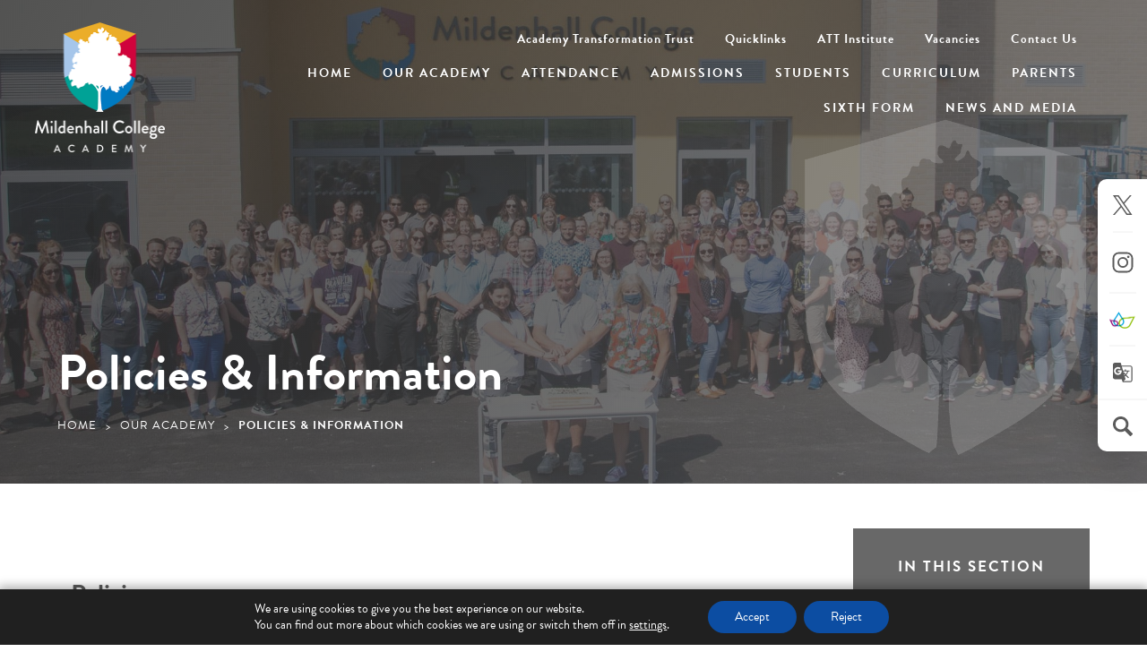

--- FILE ---
content_type: text/html; charset=UTF-8
request_url: https://www.mildenhall.attrust.org.uk/our-academy/policies-and-procedures/
body_size: 24054
content:
<!DOCTYPE html>

<html lang="en">

<head>

<meta charset="UTF-8" />

<title>Policies &amp; Information - Mildenhall College Academy</title>

<meta name="viewport" content="width=device-width, initial-scale=1, user-scalable=yes, maximum-scale=2">

<link rel="shortcut icon" type="image/x-icon" href="https://www.mildenhall.attrust.org.uk/wp-content/themes/madebycoda-mildenhall/icons/favicon.ico">

<link rel="stylesheet" id="genericons-css" href="https://www.mildenhall.attrust.org.uk/wp-content/themes/madebycoda/genericons/genericons.css" media="all">

<link rel="stylesheet" href="https://use.typekit.net/god7vrl.css">

<script>(function(html){html.className = html.className.replace(/\bno-js\b/,'js')})(document.documentElement);</script>
<meta name='robots' content='index, follow, max-image-preview:large, max-snippet:-1, max-video-preview:-1' />

	<!-- This site is optimized with the Yoast SEO plugin v26.6 - https://yoast.com/wordpress/plugins/seo/ -->
	<title>Policies &amp; Information - Mildenhall College Academy</title>
	<meta name="description" content="Policies and Procedures for Mildenhall College Academy and the Academy Transformation Trust" />
	<link rel="canonical" href="https://www.mildenhall.attrust.org.uk/our-academy/policies-and-procedures/" />
	<meta property="og:locale" content="en_GB" />
	<meta property="og:type" content="article" />
	<meta property="og:title" content="Policies &amp; Information - Mildenhall College Academy" />
	<meta property="og:description" content="Policies and Procedures for Mildenhall College Academy and the Academy Transformation Trust" />
	<meta property="og:url" content="https://www.mildenhall.attrust.org.uk/our-academy/policies-and-procedures/" />
	<meta property="og:site_name" content="Mildenhall College Academy" />
	<meta property="article:modified_time" content="2026-01-16T14:57:01+00:00" />
	<meta name="twitter:card" content="summary_large_image" />
	<meta name="twitter:site" content="@AcademyTrust" />
	<meta name="twitter:label1" content="Estimated reading time" />
	<meta name="twitter:data1" content="1 minute" />
	<meta name="twitter:label2" content="Written by" />
	<meta name="twitter:data2" content="codaross" />
	<script type="application/ld+json" class="yoast-schema-graph">{"@context":"https://schema.org","@graph":[{"@type":"WebPage","@id":"https://www.mildenhall.attrust.org.uk/our-academy/policies-and-procedures/","url":"https://www.mildenhall.attrust.org.uk/our-academy/policies-and-procedures/","name":"Policies &amp; Information - Mildenhall College Academy","isPartOf":{"@id":"https://www.mildenhall.attrust.org.uk/#website"},"datePublished":"2020-09-10T11:08:18+00:00","dateModified":"2026-01-16T14:57:01+00:00","description":"Policies and Procedures for Mildenhall College Academy and the Academy Transformation Trust","breadcrumb":{"@id":"https://www.mildenhall.attrust.org.uk/our-academy/policies-and-procedures/#breadcrumb"},"inLanguage":"en-GB","potentialAction":[{"@type":"ReadAction","target":["https://www.mildenhall.attrust.org.uk/our-academy/policies-and-procedures/"]}]},{"@type":"BreadcrumbList","@id":"https://www.mildenhall.attrust.org.uk/our-academy/policies-and-procedures/#breadcrumb","itemListElement":[{"@type":"ListItem","position":1,"name":"Home","item":"https://www.mildenhall.attrust.org.uk/"},{"@type":"ListItem","position":2,"name":"Our Academy","item":"https://www.mildenhall.attrust.org.uk/our-academy/"},{"@type":"ListItem","position":3,"name":"Policies &amp; Information"}]},{"@type":"WebSite","@id":"https://www.mildenhall.attrust.org.uk/#website","url":"https://www.mildenhall.attrust.org.uk/","name":"Mildenhall College Academy","description":"","publisher":{"@id":"https://www.mildenhall.attrust.org.uk/#organization"},"potentialAction":[{"@type":"SearchAction","target":{"@type":"EntryPoint","urlTemplate":"https://www.mildenhall.attrust.org.uk/?s={search_term_string}"},"query-input":{"@type":"PropertyValueSpecification","valueRequired":true,"valueName":"search_term_string"}}],"inLanguage":"en-GB"},{"@type":"Organization","@id":"https://www.mildenhall.attrust.org.uk/#organization","name":"Academy Transformation Trust","url":"https://www.mildenhall.attrust.org.uk/","logo":{"@type":"ImageObject","inLanguage":"en-GB","@id":"https://www.mildenhall.attrust.org.uk/#/schema/logo/image/","url":"","contentUrl":"","caption":"Academy Transformation Trust"},"image":{"@id":"https://www.mildenhall.attrust.org.uk/#/schema/logo/image/"},"sameAs":["https://x.com/AcademyTrust","http://www.linkedin.com/company/academy-transformation-trust"]}]}</script>
	<!-- / Yoast SEO plugin. -->


<link rel='dns-prefetch' href='//www.mildenhall.attrust.org.uk' />
<link rel='dns-prefetch' href='//translate.google.com' />
<link rel="alternate" type="application/rss+xml" title="Mildenhall College Academy &raquo; Feed" href="https://www.mildenhall.attrust.org.uk/feed/" />
<link rel="alternate" type="application/rss+xml" title="Mildenhall College Academy &raquo; Comments Feed" href="https://www.mildenhall.attrust.org.uk/comments/feed/" />
<link rel="alternate" title="oEmbed (JSON)" type="application/json+oembed" href="https://www.mildenhall.attrust.org.uk/wp-json/oembed/1.0/embed?url=https%3A%2F%2Fwww.mildenhall.attrust.org.uk%2Four-academy%2Fpolicies-and-procedures%2F" />
<link rel="alternate" title="oEmbed (XML)" type="text/xml+oembed" href="https://www.mildenhall.attrust.org.uk/wp-json/oembed/1.0/embed?url=https%3A%2F%2Fwww.mildenhall.attrust.org.uk%2Four-academy%2Fpolicies-and-procedures%2F&#038;format=xml" />
<style id='wp-img-auto-sizes-contain-inline-css' type='text/css'>
img:is([sizes=auto i],[sizes^="auto," i]){contain-intrinsic-size:3000px 1500px}
/*# sourceURL=wp-img-auto-sizes-contain-inline-css */
</style>
<link rel='stylesheet' id='eo-leaflet.js-css' href='https://www.mildenhall.attrust.org.uk/wp-content/plugins/event-organiser/lib/leaflet/leaflet.min.css?ver=1.4.0' type='text/css' media='all' />
<style id='eo-leaflet.js-inline-css' type='text/css'>
.leaflet-popup-close-button{box-shadow:none!important;}
/*# sourceURL=eo-leaflet.js-inline-css */
</style>
<link rel='stylesheet' id='wpmf-bakery-style-css' href='https://www.mildenhall.attrust.org.uk/wp-content/plugins/wp-media-folder/assets/css/vc_style.css?ver=6.1.8' type='text/css' media='all' />
<link rel='stylesheet' id='wpmf-bakery-display-gallery-style-css' href='https://www.mildenhall.attrust.org.uk/wp-content/plugins/wp-media-folder/assets/css/display-gallery/style-display-gallery.css?ver=6.1.8' type='text/css' media='all' />
<style id='wp-block-library-inline-css' type='text/css'>
:root{--wp-block-synced-color:#7a00df;--wp-block-synced-color--rgb:122,0,223;--wp-bound-block-color:var(--wp-block-synced-color);--wp-editor-canvas-background:#ddd;--wp-admin-theme-color:#007cba;--wp-admin-theme-color--rgb:0,124,186;--wp-admin-theme-color-darker-10:#006ba1;--wp-admin-theme-color-darker-10--rgb:0,107,160.5;--wp-admin-theme-color-darker-20:#005a87;--wp-admin-theme-color-darker-20--rgb:0,90,135;--wp-admin-border-width-focus:2px}@media (min-resolution:192dpi){:root{--wp-admin-border-width-focus:1.5px}}.wp-element-button{cursor:pointer}:root .has-very-light-gray-background-color{background-color:#eee}:root .has-very-dark-gray-background-color{background-color:#313131}:root .has-very-light-gray-color{color:#eee}:root .has-very-dark-gray-color{color:#313131}:root .has-vivid-green-cyan-to-vivid-cyan-blue-gradient-background{background:linear-gradient(135deg,#00d084,#0693e3)}:root .has-purple-crush-gradient-background{background:linear-gradient(135deg,#34e2e4,#4721fb 50%,#ab1dfe)}:root .has-hazy-dawn-gradient-background{background:linear-gradient(135deg,#faaca8,#dad0ec)}:root .has-subdued-olive-gradient-background{background:linear-gradient(135deg,#fafae1,#67a671)}:root .has-atomic-cream-gradient-background{background:linear-gradient(135deg,#fdd79a,#004a59)}:root .has-nightshade-gradient-background{background:linear-gradient(135deg,#330968,#31cdcf)}:root .has-midnight-gradient-background{background:linear-gradient(135deg,#020381,#2874fc)}:root{--wp--preset--font-size--normal:16px;--wp--preset--font-size--huge:42px}.has-regular-font-size{font-size:1em}.has-larger-font-size{font-size:2.625em}.has-normal-font-size{font-size:var(--wp--preset--font-size--normal)}.has-huge-font-size{font-size:var(--wp--preset--font-size--huge)}.has-text-align-center{text-align:center}.has-text-align-left{text-align:left}.has-text-align-right{text-align:right}.has-fit-text{white-space:nowrap!important}#end-resizable-editor-section{display:none}.aligncenter{clear:both}.items-justified-left{justify-content:flex-start}.items-justified-center{justify-content:center}.items-justified-right{justify-content:flex-end}.items-justified-space-between{justify-content:space-between}.screen-reader-text{border:0;clip-path:inset(50%);height:1px;margin:-1px;overflow:hidden;padding:0;position:absolute;width:1px;word-wrap:normal!important}.screen-reader-text:focus{background-color:#ddd;clip-path:none;color:#444;display:block;font-size:1em;height:auto;left:5px;line-height:normal;padding:15px 23px 14px;text-decoration:none;top:5px;width:auto;z-index:100000}html :where(.has-border-color){border-style:solid}html :where([style*=border-top-color]){border-top-style:solid}html :where([style*=border-right-color]){border-right-style:solid}html :where([style*=border-bottom-color]){border-bottom-style:solid}html :where([style*=border-left-color]){border-left-style:solid}html :where([style*=border-width]){border-style:solid}html :where([style*=border-top-width]){border-top-style:solid}html :where([style*=border-right-width]){border-right-style:solid}html :where([style*=border-bottom-width]){border-bottom-style:solid}html :where([style*=border-left-width]){border-left-style:solid}html :where(img[class*=wp-image-]){height:auto;max-width:100%}:where(figure){margin:0 0 1em}html :where(.is-position-sticky){--wp-admin--admin-bar--position-offset:var(--wp-admin--admin-bar--height,0px)}@media screen and (max-width:600px){html :where(.is-position-sticky){--wp-admin--admin-bar--position-offset:0px}}

/*# sourceURL=wp-block-library-inline-css */
</style><style id='global-styles-inline-css' type='text/css'>
:root{--wp--preset--aspect-ratio--square: 1;--wp--preset--aspect-ratio--4-3: 4/3;--wp--preset--aspect-ratio--3-4: 3/4;--wp--preset--aspect-ratio--3-2: 3/2;--wp--preset--aspect-ratio--2-3: 2/3;--wp--preset--aspect-ratio--16-9: 16/9;--wp--preset--aspect-ratio--9-16: 9/16;--wp--preset--color--black: #000000;--wp--preset--color--cyan-bluish-gray: #abb8c3;--wp--preset--color--white: #ffffff;--wp--preset--color--pale-pink: #f78da7;--wp--preset--color--vivid-red: #cf2e2e;--wp--preset--color--luminous-vivid-orange: #ff6900;--wp--preset--color--luminous-vivid-amber: #fcb900;--wp--preset--color--light-green-cyan: #7bdcb5;--wp--preset--color--vivid-green-cyan: #00d084;--wp--preset--color--pale-cyan-blue: #8ed1fc;--wp--preset--color--vivid-cyan-blue: #0693e3;--wp--preset--color--vivid-purple: #9b51e0;--wp--preset--gradient--vivid-cyan-blue-to-vivid-purple: linear-gradient(135deg,rgb(6,147,227) 0%,rgb(155,81,224) 100%);--wp--preset--gradient--light-green-cyan-to-vivid-green-cyan: linear-gradient(135deg,rgb(122,220,180) 0%,rgb(0,208,130) 100%);--wp--preset--gradient--luminous-vivid-amber-to-luminous-vivid-orange: linear-gradient(135deg,rgb(252,185,0) 0%,rgb(255,105,0) 100%);--wp--preset--gradient--luminous-vivid-orange-to-vivid-red: linear-gradient(135deg,rgb(255,105,0) 0%,rgb(207,46,46) 100%);--wp--preset--gradient--very-light-gray-to-cyan-bluish-gray: linear-gradient(135deg,rgb(238,238,238) 0%,rgb(169,184,195) 100%);--wp--preset--gradient--cool-to-warm-spectrum: linear-gradient(135deg,rgb(74,234,220) 0%,rgb(151,120,209) 20%,rgb(207,42,186) 40%,rgb(238,44,130) 60%,rgb(251,105,98) 80%,rgb(254,248,76) 100%);--wp--preset--gradient--blush-light-purple: linear-gradient(135deg,rgb(255,206,236) 0%,rgb(152,150,240) 100%);--wp--preset--gradient--blush-bordeaux: linear-gradient(135deg,rgb(254,205,165) 0%,rgb(254,45,45) 50%,rgb(107,0,62) 100%);--wp--preset--gradient--luminous-dusk: linear-gradient(135deg,rgb(255,203,112) 0%,rgb(199,81,192) 50%,rgb(65,88,208) 100%);--wp--preset--gradient--pale-ocean: linear-gradient(135deg,rgb(255,245,203) 0%,rgb(182,227,212) 50%,rgb(51,167,181) 100%);--wp--preset--gradient--electric-grass: linear-gradient(135deg,rgb(202,248,128) 0%,rgb(113,206,126) 100%);--wp--preset--gradient--midnight: linear-gradient(135deg,rgb(2,3,129) 0%,rgb(40,116,252) 100%);--wp--preset--font-size--small: 13px;--wp--preset--font-size--medium: 20px;--wp--preset--font-size--large: 36px;--wp--preset--font-size--x-large: 42px;--wp--preset--spacing--20: 0.44rem;--wp--preset--spacing--30: 0.67rem;--wp--preset--spacing--40: 1rem;--wp--preset--spacing--50: 1.5rem;--wp--preset--spacing--60: 2.25rem;--wp--preset--spacing--70: 3.38rem;--wp--preset--spacing--80: 5.06rem;--wp--preset--shadow--natural: 6px 6px 9px rgba(0, 0, 0, 0.2);--wp--preset--shadow--deep: 12px 12px 50px rgba(0, 0, 0, 0.4);--wp--preset--shadow--sharp: 6px 6px 0px rgba(0, 0, 0, 0.2);--wp--preset--shadow--outlined: 6px 6px 0px -3px rgb(255, 255, 255), 6px 6px rgb(0, 0, 0);--wp--preset--shadow--crisp: 6px 6px 0px rgb(0, 0, 0);}:where(.is-layout-flex){gap: 0.5em;}:where(.is-layout-grid){gap: 0.5em;}body .is-layout-flex{display: flex;}.is-layout-flex{flex-wrap: wrap;align-items: center;}.is-layout-flex > :is(*, div){margin: 0;}body .is-layout-grid{display: grid;}.is-layout-grid > :is(*, div){margin: 0;}:where(.wp-block-columns.is-layout-flex){gap: 2em;}:where(.wp-block-columns.is-layout-grid){gap: 2em;}:where(.wp-block-post-template.is-layout-flex){gap: 1.25em;}:where(.wp-block-post-template.is-layout-grid){gap: 1.25em;}.has-black-color{color: var(--wp--preset--color--black) !important;}.has-cyan-bluish-gray-color{color: var(--wp--preset--color--cyan-bluish-gray) !important;}.has-white-color{color: var(--wp--preset--color--white) !important;}.has-pale-pink-color{color: var(--wp--preset--color--pale-pink) !important;}.has-vivid-red-color{color: var(--wp--preset--color--vivid-red) !important;}.has-luminous-vivid-orange-color{color: var(--wp--preset--color--luminous-vivid-orange) !important;}.has-luminous-vivid-amber-color{color: var(--wp--preset--color--luminous-vivid-amber) !important;}.has-light-green-cyan-color{color: var(--wp--preset--color--light-green-cyan) !important;}.has-vivid-green-cyan-color{color: var(--wp--preset--color--vivid-green-cyan) !important;}.has-pale-cyan-blue-color{color: var(--wp--preset--color--pale-cyan-blue) !important;}.has-vivid-cyan-blue-color{color: var(--wp--preset--color--vivid-cyan-blue) !important;}.has-vivid-purple-color{color: var(--wp--preset--color--vivid-purple) !important;}.has-black-background-color{background-color: var(--wp--preset--color--black) !important;}.has-cyan-bluish-gray-background-color{background-color: var(--wp--preset--color--cyan-bluish-gray) !important;}.has-white-background-color{background-color: var(--wp--preset--color--white) !important;}.has-pale-pink-background-color{background-color: var(--wp--preset--color--pale-pink) !important;}.has-vivid-red-background-color{background-color: var(--wp--preset--color--vivid-red) !important;}.has-luminous-vivid-orange-background-color{background-color: var(--wp--preset--color--luminous-vivid-orange) !important;}.has-luminous-vivid-amber-background-color{background-color: var(--wp--preset--color--luminous-vivid-amber) !important;}.has-light-green-cyan-background-color{background-color: var(--wp--preset--color--light-green-cyan) !important;}.has-vivid-green-cyan-background-color{background-color: var(--wp--preset--color--vivid-green-cyan) !important;}.has-pale-cyan-blue-background-color{background-color: var(--wp--preset--color--pale-cyan-blue) !important;}.has-vivid-cyan-blue-background-color{background-color: var(--wp--preset--color--vivid-cyan-blue) !important;}.has-vivid-purple-background-color{background-color: var(--wp--preset--color--vivid-purple) !important;}.has-black-border-color{border-color: var(--wp--preset--color--black) !important;}.has-cyan-bluish-gray-border-color{border-color: var(--wp--preset--color--cyan-bluish-gray) !important;}.has-white-border-color{border-color: var(--wp--preset--color--white) !important;}.has-pale-pink-border-color{border-color: var(--wp--preset--color--pale-pink) !important;}.has-vivid-red-border-color{border-color: var(--wp--preset--color--vivid-red) !important;}.has-luminous-vivid-orange-border-color{border-color: var(--wp--preset--color--luminous-vivid-orange) !important;}.has-luminous-vivid-amber-border-color{border-color: var(--wp--preset--color--luminous-vivid-amber) !important;}.has-light-green-cyan-border-color{border-color: var(--wp--preset--color--light-green-cyan) !important;}.has-vivid-green-cyan-border-color{border-color: var(--wp--preset--color--vivid-green-cyan) !important;}.has-pale-cyan-blue-border-color{border-color: var(--wp--preset--color--pale-cyan-blue) !important;}.has-vivid-cyan-blue-border-color{border-color: var(--wp--preset--color--vivid-cyan-blue) !important;}.has-vivid-purple-border-color{border-color: var(--wp--preset--color--vivid-purple) !important;}.has-vivid-cyan-blue-to-vivid-purple-gradient-background{background: var(--wp--preset--gradient--vivid-cyan-blue-to-vivid-purple) !important;}.has-light-green-cyan-to-vivid-green-cyan-gradient-background{background: var(--wp--preset--gradient--light-green-cyan-to-vivid-green-cyan) !important;}.has-luminous-vivid-amber-to-luminous-vivid-orange-gradient-background{background: var(--wp--preset--gradient--luminous-vivid-amber-to-luminous-vivid-orange) !important;}.has-luminous-vivid-orange-to-vivid-red-gradient-background{background: var(--wp--preset--gradient--luminous-vivid-orange-to-vivid-red) !important;}.has-very-light-gray-to-cyan-bluish-gray-gradient-background{background: var(--wp--preset--gradient--very-light-gray-to-cyan-bluish-gray) !important;}.has-cool-to-warm-spectrum-gradient-background{background: var(--wp--preset--gradient--cool-to-warm-spectrum) !important;}.has-blush-light-purple-gradient-background{background: var(--wp--preset--gradient--blush-light-purple) !important;}.has-blush-bordeaux-gradient-background{background: var(--wp--preset--gradient--blush-bordeaux) !important;}.has-luminous-dusk-gradient-background{background: var(--wp--preset--gradient--luminous-dusk) !important;}.has-pale-ocean-gradient-background{background: var(--wp--preset--gradient--pale-ocean) !important;}.has-electric-grass-gradient-background{background: var(--wp--preset--gradient--electric-grass) !important;}.has-midnight-gradient-background{background: var(--wp--preset--gradient--midnight) !important;}.has-small-font-size{font-size: var(--wp--preset--font-size--small) !important;}.has-medium-font-size{font-size: var(--wp--preset--font-size--medium) !important;}.has-large-font-size{font-size: var(--wp--preset--font-size--large) !important;}.has-x-large-font-size{font-size: var(--wp--preset--font-size--x-large) !important;}
/*# sourceURL=global-styles-inline-css */
</style>

<style id='classic-theme-styles-inline-css' type='text/css'>
/*! This file is auto-generated */
.wp-block-button__link{color:#fff;background-color:#32373c;border-radius:9999px;box-shadow:none;text-decoration:none;padding:calc(.667em + 2px) calc(1.333em + 2px);font-size:1.125em}.wp-block-file__button{background:#32373c;color:#fff;text-decoration:none}
/*# sourceURL=/wp-includes/css/classic-themes.min.css */
</style>
<link rel='stylesheet' id='google-language-translator-css' href='https://www.mildenhall.attrust.org.uk/wp-content/plugins/google-language-translator/css/style.css?ver=6.0.20' type='text/css' media='' />
<link rel='stylesheet' id='netsposts_css-css' href='https://www.mildenhall.attrust.org.uk/wp-content/plugins/network-posts-extended/css/net_posts_extended.css?ver=1.0.0' type='text/css' media='all' />
<link rel='stylesheet' id='netsposts_star_css-css' href='https://www.mildenhall.attrust.org.uk/wp-content/plugins/network-posts-extended/css/fontawesome-stars.css?ver=6.9' type='text/css' media='all' />
<link rel='stylesheet' id='twentyfifteen-style-css' href='https://www.mildenhall.attrust.org.uk/wp-content/themes/madebycoda-mildenhall/style.css?ver=6.9' type='text/css' media='all' />
<link rel='stylesheet' id='vc_plugin_table_style_css-css' href='https://www.mildenhall.attrust.org.uk/wp-content/plugins/easy-tables-vc/assets/css/style.min.css?ver=2.0.1' type='text/css' media='all' />
<link rel='stylesheet' id='vc_plugin_themes_css-css' href='https://www.mildenhall.attrust.org.uk/wp-content/plugins/easy-tables-vc/assets/css/themes.min.css?ver=2.0.1' type='text/css' media='all' />
<link rel='stylesheet' id='js_composer_front-css' href='https://www.mildenhall.attrust.org.uk/wp-content/plugins/js_composer/assets/css/js_composer.min.css?ver=8.7.2' type='text/css' media='all' />
<link rel='stylesheet' id='ics-calendar-css' href='https://www.mildenhall.attrust.org.uk/wp-content/plugins/ics-calendar/assets/style.min.css?ver=12.0.0' type='text/css' media='all' />
<link rel='stylesheet' id='moove_gdpr_frontend-css' href='https://www.mildenhall.attrust.org.uk/wp-content/plugins/gdpr-cookie-compliance/dist/styles/gdpr-main-nf.css?ver=5.0.9' type='text/css' media='all' />
<style id='moove_gdpr_frontend-inline-css' type='text/css'>
				#moove_gdpr_cookie_modal .moove-gdpr-modal-content .moove-gdpr-tab-main h3.tab-title, 
				#moove_gdpr_cookie_modal .moove-gdpr-modal-content .moove-gdpr-tab-main span.tab-title,
				#moove_gdpr_cookie_modal .moove-gdpr-modal-content .moove-gdpr-modal-left-content #moove-gdpr-menu li a, 
				#moove_gdpr_cookie_modal .moove-gdpr-modal-content .moove-gdpr-modal-left-content #moove-gdpr-menu li button,
				#moove_gdpr_cookie_modal .moove-gdpr-modal-content .moove-gdpr-modal-left-content .moove-gdpr-branding-cnt a,
				#moove_gdpr_cookie_modal .moove-gdpr-modal-content .moove-gdpr-modal-footer-content .moove-gdpr-button-holder a.mgbutton, 
				#moove_gdpr_cookie_modal .moove-gdpr-modal-content .moove-gdpr-modal-footer-content .moove-gdpr-button-holder button.mgbutton,
				#moove_gdpr_cookie_modal .cookie-switch .cookie-slider:after, 
				#moove_gdpr_cookie_modal .cookie-switch .slider:after, 
				#moove_gdpr_cookie_modal .switch .cookie-slider:after, 
				#moove_gdpr_cookie_modal .switch .slider:after,
				#moove_gdpr_cookie_info_bar .moove-gdpr-info-bar-container .moove-gdpr-info-bar-content p, 
				#moove_gdpr_cookie_info_bar .moove-gdpr-info-bar-container .moove-gdpr-info-bar-content p a,
				#moove_gdpr_cookie_info_bar .moove-gdpr-info-bar-container .moove-gdpr-info-bar-content a.mgbutton, 
				#moove_gdpr_cookie_info_bar .moove-gdpr-info-bar-container .moove-gdpr-info-bar-content button.mgbutton,
				#moove_gdpr_cookie_modal .moove-gdpr-modal-content .moove-gdpr-tab-main .moove-gdpr-tab-main-content h1, 
				#moove_gdpr_cookie_modal .moove-gdpr-modal-content .moove-gdpr-tab-main .moove-gdpr-tab-main-content h2, 
				#moove_gdpr_cookie_modal .moove-gdpr-modal-content .moove-gdpr-tab-main .moove-gdpr-tab-main-content h3, 
				#moove_gdpr_cookie_modal .moove-gdpr-modal-content .moove-gdpr-tab-main .moove-gdpr-tab-main-content h4, 
				#moove_gdpr_cookie_modal .moove-gdpr-modal-content .moove-gdpr-tab-main .moove-gdpr-tab-main-content h5, 
				#moove_gdpr_cookie_modal .moove-gdpr-modal-content .moove-gdpr-tab-main .moove-gdpr-tab-main-content h6,
				#moove_gdpr_cookie_modal .moove-gdpr-modal-content.moove_gdpr_modal_theme_v2 .moove-gdpr-modal-title .tab-title,
				#moove_gdpr_cookie_modal .moove-gdpr-modal-content.moove_gdpr_modal_theme_v2 .moove-gdpr-tab-main h3.tab-title, 
				#moove_gdpr_cookie_modal .moove-gdpr-modal-content.moove_gdpr_modal_theme_v2 .moove-gdpr-tab-main span.tab-title,
				#moove_gdpr_cookie_modal .moove-gdpr-modal-content.moove_gdpr_modal_theme_v2 .moove-gdpr-branding-cnt a {
					font-weight: inherit				}
			#moove_gdpr_cookie_modal,#moove_gdpr_cookie_info_bar,.gdpr_cookie_settings_shortcode_content{font-family:inherit}#moove_gdpr_save_popup_settings_button{background-color:#373737;color:#fff}#moove_gdpr_save_popup_settings_button:hover{background-color:#000}#moove_gdpr_cookie_info_bar .moove-gdpr-info-bar-container .moove-gdpr-info-bar-content a.mgbutton,#moove_gdpr_cookie_info_bar .moove-gdpr-info-bar-container .moove-gdpr-info-bar-content button.mgbutton{background-color:#0c4da2}#moove_gdpr_cookie_modal .moove-gdpr-modal-content .moove-gdpr-modal-footer-content .moove-gdpr-button-holder a.mgbutton,#moove_gdpr_cookie_modal .moove-gdpr-modal-content .moove-gdpr-modal-footer-content .moove-gdpr-button-holder button.mgbutton,.gdpr_cookie_settings_shortcode_content .gdpr-shr-button.button-green{background-color:#0c4da2;border-color:#0c4da2}#moove_gdpr_cookie_modal .moove-gdpr-modal-content .moove-gdpr-modal-footer-content .moove-gdpr-button-holder a.mgbutton:hover,#moove_gdpr_cookie_modal .moove-gdpr-modal-content .moove-gdpr-modal-footer-content .moove-gdpr-button-holder button.mgbutton:hover,.gdpr_cookie_settings_shortcode_content .gdpr-shr-button.button-green:hover{background-color:#fff;color:#0c4da2}#moove_gdpr_cookie_modal .moove-gdpr-modal-content .moove-gdpr-modal-close i,#moove_gdpr_cookie_modal .moove-gdpr-modal-content .moove-gdpr-modal-close span.gdpr-icon{background-color:#0c4da2;border:1px solid #0c4da2}#moove_gdpr_cookie_info_bar span.moove-gdpr-infobar-allow-all.focus-g,#moove_gdpr_cookie_info_bar span.moove-gdpr-infobar-allow-all:focus,#moove_gdpr_cookie_info_bar button.moove-gdpr-infobar-allow-all.focus-g,#moove_gdpr_cookie_info_bar button.moove-gdpr-infobar-allow-all:focus,#moove_gdpr_cookie_info_bar span.moove-gdpr-infobar-reject-btn.focus-g,#moove_gdpr_cookie_info_bar span.moove-gdpr-infobar-reject-btn:focus,#moove_gdpr_cookie_info_bar button.moove-gdpr-infobar-reject-btn.focus-g,#moove_gdpr_cookie_info_bar button.moove-gdpr-infobar-reject-btn:focus,#moove_gdpr_cookie_info_bar span.change-settings-button.focus-g,#moove_gdpr_cookie_info_bar span.change-settings-button:focus,#moove_gdpr_cookie_info_bar button.change-settings-button.focus-g,#moove_gdpr_cookie_info_bar button.change-settings-button:focus{-webkit-box-shadow:0 0 1px 3px #0c4da2;-moz-box-shadow:0 0 1px 3px #0c4da2;box-shadow:0 0 1px 3px #0c4da2}#moove_gdpr_cookie_modal .moove-gdpr-modal-content .moove-gdpr-modal-close i:hover,#moove_gdpr_cookie_modal .moove-gdpr-modal-content .moove-gdpr-modal-close span.gdpr-icon:hover,#moove_gdpr_cookie_info_bar span[data-href]>u.change-settings-button{color:#0c4da2}#moove_gdpr_cookie_modal .moove-gdpr-modal-content .moove-gdpr-modal-left-content #moove-gdpr-menu li.menu-item-selected a span.gdpr-icon,#moove_gdpr_cookie_modal .moove-gdpr-modal-content .moove-gdpr-modal-left-content #moove-gdpr-menu li.menu-item-selected button span.gdpr-icon{color:inherit}#moove_gdpr_cookie_modal .moove-gdpr-modal-content .moove-gdpr-modal-left-content #moove-gdpr-menu li a span.gdpr-icon,#moove_gdpr_cookie_modal .moove-gdpr-modal-content .moove-gdpr-modal-left-content #moove-gdpr-menu li button span.gdpr-icon{color:inherit}#moove_gdpr_cookie_modal .gdpr-acc-link{line-height:0;font-size:0;color:transparent;position:absolute}#moove_gdpr_cookie_modal .moove-gdpr-modal-content .moove-gdpr-modal-close:hover i,#moove_gdpr_cookie_modal .moove-gdpr-modal-content .moove-gdpr-modal-left-content #moove-gdpr-menu li a,#moove_gdpr_cookie_modal .moove-gdpr-modal-content .moove-gdpr-modal-left-content #moove-gdpr-menu li button,#moove_gdpr_cookie_modal .moove-gdpr-modal-content .moove-gdpr-modal-left-content #moove-gdpr-menu li button i,#moove_gdpr_cookie_modal .moove-gdpr-modal-content .moove-gdpr-modal-left-content #moove-gdpr-menu li a i,#moove_gdpr_cookie_modal .moove-gdpr-modal-content .moove-gdpr-tab-main .moove-gdpr-tab-main-content a:hover,#moove_gdpr_cookie_info_bar.moove-gdpr-dark-scheme .moove-gdpr-info-bar-container .moove-gdpr-info-bar-content a.mgbutton:hover,#moove_gdpr_cookie_info_bar.moove-gdpr-dark-scheme .moove-gdpr-info-bar-container .moove-gdpr-info-bar-content button.mgbutton:hover,#moove_gdpr_cookie_info_bar.moove-gdpr-dark-scheme .moove-gdpr-info-bar-container .moove-gdpr-info-bar-content a:hover,#moove_gdpr_cookie_info_bar.moove-gdpr-dark-scheme .moove-gdpr-info-bar-container .moove-gdpr-info-bar-content button:hover,#moove_gdpr_cookie_info_bar.moove-gdpr-dark-scheme .moove-gdpr-info-bar-container .moove-gdpr-info-bar-content span.change-settings-button:hover,#moove_gdpr_cookie_info_bar.moove-gdpr-dark-scheme .moove-gdpr-info-bar-container .moove-gdpr-info-bar-content button.change-settings-button:hover,#moove_gdpr_cookie_info_bar.moove-gdpr-dark-scheme .moove-gdpr-info-bar-container .moove-gdpr-info-bar-content u.change-settings-button:hover,#moove_gdpr_cookie_info_bar span[data-href]>u.change-settings-button,#moove_gdpr_cookie_info_bar.moove-gdpr-dark-scheme .moove-gdpr-info-bar-container .moove-gdpr-info-bar-content a.mgbutton.focus-g,#moove_gdpr_cookie_info_bar.moove-gdpr-dark-scheme .moove-gdpr-info-bar-container .moove-gdpr-info-bar-content button.mgbutton.focus-g,#moove_gdpr_cookie_info_bar.moove-gdpr-dark-scheme .moove-gdpr-info-bar-container .moove-gdpr-info-bar-content a.focus-g,#moove_gdpr_cookie_info_bar.moove-gdpr-dark-scheme .moove-gdpr-info-bar-container .moove-gdpr-info-bar-content button.focus-g,#moove_gdpr_cookie_info_bar.moove-gdpr-dark-scheme .moove-gdpr-info-bar-container .moove-gdpr-info-bar-content a.mgbutton:focus,#moove_gdpr_cookie_info_bar.moove-gdpr-dark-scheme .moove-gdpr-info-bar-container .moove-gdpr-info-bar-content button.mgbutton:focus,#moove_gdpr_cookie_info_bar.moove-gdpr-dark-scheme .moove-gdpr-info-bar-container .moove-gdpr-info-bar-content a:focus,#moove_gdpr_cookie_info_bar.moove-gdpr-dark-scheme .moove-gdpr-info-bar-container .moove-gdpr-info-bar-content button:focus,#moove_gdpr_cookie_info_bar.moove-gdpr-dark-scheme .moove-gdpr-info-bar-container .moove-gdpr-info-bar-content span.change-settings-button.focus-g,span.change-settings-button:focus,button.change-settings-button.focus-g,button.change-settings-button:focus,#moove_gdpr_cookie_info_bar.moove-gdpr-dark-scheme .moove-gdpr-info-bar-container .moove-gdpr-info-bar-content u.change-settings-button.focus-g,#moove_gdpr_cookie_info_bar.moove-gdpr-dark-scheme .moove-gdpr-info-bar-container .moove-gdpr-info-bar-content u.change-settings-button:focus{color:#0c4da2}#moove_gdpr_cookie_modal .moove-gdpr-branding.focus-g span,#moove_gdpr_cookie_modal .moove-gdpr-modal-content .moove-gdpr-tab-main a.focus-g,#moove_gdpr_cookie_modal .moove-gdpr-modal-content .moove-gdpr-tab-main .gdpr-cd-details-toggle.focus-g{color:#0c4da2}#moove_gdpr_cookie_modal.gdpr_lightbox-hide{display:none}
/*# sourceURL=moove_gdpr_frontend-inline-css */
</style>
<script type="text/javascript" src="https://www.mildenhall.attrust.org.uk/wp-includes/js/jquery/jquery.min.js?ver=3.7.1" id="jquery-core-js"></script>
<script type="text/javascript" src="https://www.mildenhall.attrust.org.uk/wp-includes/js/jquery/jquery-migrate.min.js?ver=3.4.1" id="jquery-migrate-js"></script>
<script></script><link rel="https://api.w.org/" href="https://www.mildenhall.attrust.org.uk/wp-json/" /><link rel="alternate" title="JSON" type="application/json" href="https://www.mildenhall.attrust.org.uk/wp-json/wp/v2/pages/5558" /><link rel="EditURI" type="application/rsd+xml" title="RSD" href="https://www.mildenhall.attrust.org.uk/xmlrpc.php?rsd" />
<meta name="generator" content="WordPress 6.9" />
<link rel='shortlink' href='https://www.mildenhall.attrust.org.uk/?p=5558' />
<script src='https://academytransformation.club/?dm=ff79558217a3d37d5567f5d65d2eba96&amp;action=load&amp;blogid=10&amp;siteid=1&amp;t=889455686&amp;back=https%3A%2F%2Fwww.mildenhall.attrust.org.uk%2Four-academy%2Fpolicies-and-procedures%2F' type='text/javascript'></script><style>#google_language_translator a{display:none!important;}div.skiptranslate.goog-te-gadget{display:inline!important;}.goog-te-gadget{color:transparent!important;}.goog-te-gadget{font-size:0px!important;}.goog-branding{display:none;}.goog-tooltip{display: none!important;}.goog-tooltip:hover{display: none!important;}.goog-text-highlight{background-color:transparent!important;border:none!important;box-shadow:none!important;}#google_language_translator select.goog-te-combo{color:#32373c;}#google_language_translator{color:transparent;}body{top:0px!important;}#goog-gt-{display:none!important;}font font{background-color:transparent!important;box-shadow:none!important;position:initial!important;}#glt-translate-trigger{left:20px;right:auto;}#glt-translate-trigger > span{color:#ffffff;}#glt-translate-trigger{background:#f89406;}.goog-te-gadget .goog-te-combo{width:100%;}</style><meta name="generator" content="Powered by WPBakery Page Builder - drag and drop page builder for WordPress."/>
<noscript><style> .wpb_animate_when_almost_visible { opacity: 1; }</style></noscript>	
<style>

#latest-news h2, #accreditations h2, #contact-map .contact-details h2, .owl-carousel article .date, #content a:link, #content a:visited, #values a:link, #values a:visited, #content h3, #content h4, #content h2, #carouseltwo .button a:link, #carouseltwo .button a:visited { color: #5b5b5b !important; }

#content .vc-hoverbox-block-inner h2,
#content .vc-gitem-zone-height-mode-auto-4-3 h2 a:link,
#content .vc-gitem-zone-height-mode-auto-4-3 h2 a:visited { color: #FFF !important; line-height: 1; }

#content .vc_grid-btn-load_more a:link, #content .vc_grid-btn-load_more a:visited {
color: #FFF !important; font-weight: 800;
}

#quicklinks  .searcharea input:focus, #header-menu ul ul, .header-menu.toggled-on, #announcement, #sidebar1, #values a:hover, .ics-calendar-month-grid ul.events>li:last-of-type,.ics-calendar-month-grid ul.events li.all-day { background: #5b5b5b;  }

#footer-links, #values a:hover,  #latest-news .button a:link, #latest-news .button a:visited {
background: linear-gradient(96.46deg, #a01d40 9.25%, #a9123b 91.04%) !important;
}

.owl-carousel article {
border-bottom: 6px solid #5b5b5b;
}

.logo-colour {
fill: #FFF;
}

body.smaller .logo-colour {
fill: #5b5b5b;
}

@media (max-width: 800px) {

#values {
background: linear-gradient(96.46deg, #a01d40 9.25%, #a9123b 91.04%) !important;
}

}

@media (max-width: 750px) {

#contact-map {
background: #a01d40 !important;
}

}

@media screen and (min-width: 1080px) {

body.smaller #header-menu ul a:link, body.smaller #header-menu ul a:visited {
color: #5b5b5b;
}

}

@media screen and (max-width: 1079px) { 
 
body.smaller #menu-toggle {
color: #5b5b5b;
}
 
 }

#header-menu ul ul.toggled-on {
background: rgb(255, 255, 255, 16%)
}

#header-menu ul ul:after, #header-menu ul ul:before {
border-color: #5b5b5b transparent;
}

#quicklinks .searcharea input {
background: url(https://www.mildenhall.attrust.org.uk/wp-content/themes/madebycoda-mildenhall/icons/search.svg) no-repeat;
background-size: 22px auto;
}

#contact-map {
background: #f7f7f7 url(https://www.mildenhall.attrust.org.uk/wp-content/uploads/sites/10/2023/11/Map-1.jpg);
background-size: auto 500px;
background-repeat: no-repeat;
}

html #content a.orange-btn-hover {
color: #FFF !important;
}

</style>

<style>
.logo {
background-image: url(https://www.mildenhall.attrust.org.uk/wp-content/uploads/sites/10/2021/08/Logo-White.png);
background-repeat: no-repeat;
}
</style>

<style>
body.smaller .logo {
background-image: url(https://www.mildenhall.attrust.org.uk/wp-content/uploads/sites/10/2021/08/Logo-Black.png);
background-repeat: no-repeat;
}
</style>



</head>

<body class="wp-singular page-template-default page page-id-5558 page-child parent-pageid-5671 wp-theme-madebycoda wp-child-theme-madebycoda-mildenhall wpb-js-composer js-comp-ver-8.7.2 vc_responsive">

<a class="screen-reader-text skip-link" href="#content">Skip to content</a>

<div id="wrapper" class="Our Academy policies-and-procedures"> 

<header id="masthead" role="banner"><div class="container">

<div class="logo"><a class="logo_img" href="https://www.mildenhall.attrust.org.uk">
	
</a></div>

<button id="menu-toggle" class="menu-toggle">Menu</button>

<div class="header-container">

<div id="header-menu" class="header-menu">

<nav id="navigation" class="main-navigation" role="navigation" aria-label="Primary Menu"><div class="menu-main-menu-container"><ul id="menu-main-menu" class="nav-menu"><li id="menu-item-8583" class="menu-item menu-item-type-post_type menu-item-object-page menu-item-home menu-item-8583"><a rel="page" href="https://www.mildenhall.attrust.org.uk/">Home</a></li>
<li id="menu-item-8584" class="menu-item menu-item-type-custom menu-item-object-custom current-menu-ancestor current-menu-parent menu-item-has-children menu-item-8584"><a href="#">Our Academy</a>
<ul class="sub-menu">
	<li id="menu-item-8585" class="menu-item menu-item-type-post_type menu-item-object-page menu-item-8585"><a rel="page" href="https://www.mildenhall.attrust.org.uk/our-academy/principals-welcome/">Principal’s Welcome</a></li>
	<li id="menu-item-8586" class="menu-item menu-item-type-post_type menu-item-object-page menu-item-8586"><a href="https://www.academytransformationtrust.co.uk/our-trust/">Our Trust</a></li>
	<li id="menu-item-8587" class="menu-item menu-item-type-post_type menu-item-object-page menu-item-8587"><a href="https://www.mildenhall.attrust.org.uk/admissions/prospectus/">Prospectus</a></li>
	<li id="menu-item-8588" class="menu-item menu-item-type-post_type menu-item-object-page menu-item-8588"><a href="https://www.mildenhall.attrust.org.uk/our-academy/timings-of-the-day/">Timings of the Day</a></li>
	<li id="menu-item-8589" class="menu-item menu-item-type-post_type menu-item-object-page menu-item-8589"><a href="https://www.mildenhall.attrust.org.uk/our-academy/equalities/">Equalities</a></li>
	<li id="menu-item-8591" class="menu-item menu-item-type-custom menu-item-object-custom menu-item-8591"><a target="_blank" href="https://www.eteach.com/jobs/mildenhall-bury-saint-edmunds-uk/?oo=lc&#038;pt=52.347568,0.51560950000000&#038;dis=10">Join Our Team</a></li>
	<li id="menu-item-8592" class="menu-item menu-item-type-post_type menu-item-object-page menu-item-8592"><a rel="page" href="https://www.mildenhall.attrust.org.uk/our-academy/armed-forces/">Armed Forces</a></li>
	<li id="menu-item-8593" class="menu-item menu-item-type-post_type menu-item-object-page menu-item-8593"><a rel="page" href="https://www.mildenhall.attrust.org.uk/our-academy/governance/">Local Governing Body</a></li>
	<li id="menu-item-8594" class="menu-item menu-item-type-post_type menu-item-object-page menu-item-8594"><a rel="page" href="https://www.mildenhall.attrust.org.uk/our-academy/staff-list/">Staff List</a></li>
	<li id="menu-item-8595" class="menu-item menu-item-type-post_type menu-item-object-page menu-item-8595"><a rel="page" href="https://www.mildenhall.attrust.org.uk/our-academy/ofsted-reports/">Ofsted Reports</a></li>
	<li id="menu-item-8596" class="menu-item menu-item-type-post_type menu-item-object-page current-menu-item page_item page-item-5558 current_page_item menu-item-8596"><a rel="page" href="https://www.mildenhall.attrust.org.uk/our-academy/policies-and-procedures/" aria-current="page">Policies &amp; Information</a></li>
	<li id="menu-item-8597" class="menu-item menu-item-type-post_type menu-item-object-page menu-item-8597"><a rel="page" href="https://www.mildenhall.attrust.org.uk/our-academy/initial-teacher-training/">Initial Teacher Training</a></li>
	<li id="menu-item-8598" class="menu-item menu-item-type-post_type menu-item-object-page menu-item-8598"><a rel="page" href="https://www.mildenhall.attrust.org.uk/our-academy/pupil-premium/">Pupil Premium and Catch up</a></li>
	<li id="menu-item-8599" class="menu-item menu-item-type-post_type menu-item-object-page menu-item-8599"><a rel="page" href="https://www.mildenhall.attrust.org.uk/our-academy/results/">Results</a></li>
	<li id="menu-item-8600" class="menu-item menu-item-type-post_type menu-item-object-page menu-item-8600"><a rel="page" href="https://www.mildenhall.attrust.org.uk/our-academy/special-educational-needs/">Special Educational Needs</a></li>
	<li id="menu-item-8601" class="menu-item menu-item-type-post_type menu-item-object-page menu-item-8601"><a rel="page" href="https://www.mildenhall.attrust.org.uk/our-academy/values-and-ethos/">Values and Ethos</a></li>
	<li id="menu-item-8602" class="menu-item menu-item-type-post_type menu-item-object-page menu-item-8602"><a rel="page" href="https://www.mildenhall.attrust.org.uk/our-academy/survey-results/">Survey Results</a></li>
	<li id="menu-item-8603" class="menu-item menu-item-type-post_type menu-item-object-page menu-item-8603"><a rel="page" href="https://www.mildenhall.attrust.org.uk/our-academy/community/">Community</a></li>
	<li id="menu-item-9646" class="menu-item menu-item-type-post_type menu-item-object-page menu-item-9646"><a href="https://www.mildenhall.attrust.org.uk/our-academy/child-on-child-abuse-coca-bullying/">Child on Child Abuse (COCA) / Bullying</a></li>
</ul>
</li>
<li id="menu-item-9211" class="menu-item menu-item-type-post_type menu-item-object-page menu-item-9211"><a href="https://www.mildenhall.attrust.org.uk/attendance/">Attendance</a></li>
<li id="menu-item-8604" class="menu-item menu-item-type-post_type menu-item-object-page menu-item-has-children menu-item-8604"><a rel="page" href="https://www.mildenhall.attrust.org.uk/admissions/">Admissions</a>
<ul class="sub-menu">
	<li id="menu-item-8605" class="menu-item menu-item-type-post_type menu-item-object-page menu-item-8605"><a rel="page" href="https://www.mildenhall.attrust.org.uk/admissions/prospectus/">Prospectus</a></li>
	<li id="menu-item-8606" class="menu-item menu-item-type-post_type menu-item-object-page menu-item-8606"><a rel="page" href="https://www.mildenhall.attrust.org.uk/admissions/admissions/">Admissions</a></li>
	<li id="menu-item-8607" class="menu-item menu-item-type-post_type menu-item-object-page menu-item-8607"><a rel="page" href="https://www.mildenhall.attrust.org.uk/admissions/transport/">Transport</a></li>
</ul>
</li>
<li id="menu-item-8608" class="menu-item menu-item-type-post_type menu-item-object-page menu-item-has-children menu-item-8608"><a rel="page" href="https://www.mildenhall.attrust.org.uk/students-2/">Students</a>
<ul class="sub-menu">
	<li id="menu-item-8609" class="menu-item menu-item-type-post_type menu-item-object-page menu-item-8609"><a rel="page" href="https://www.mildenhall.attrust.org.uk/students-2/classroom-equipment/">Classroom Equipment</a></li>
	<li id="menu-item-8610" class="menu-item menu-item-type-post_type menu-item-object-page menu-item-8610"><a href="https://www.mildenhall.attrust.org.uk/curriculum/clubs-and-activities/">Extra-Curricular and Enrichment</a></li>
	<li id="menu-item-8611" class="menu-item menu-item-type-post_type menu-item-object-page menu-item-8611"><a rel="page" href="https://www.mildenhall.attrust.org.uk/students-2/examination-preparation/">Exams &amp; Examination Preparation</a></li>
	<li id="menu-item-8612" class="menu-item menu-item-type-post_type menu-item-object-page menu-item-8612"><a rel="page" href="https://www.mildenhall.attrust.org.uk/students-2/mental-health-wellbeing/">Mental Health &amp; Wellbeing</a></li>
	<li id="menu-item-8613" class="menu-item menu-item-type-post_type menu-item-object-page menu-item-8613"><a rel="page" href="https://www.mildenhall.attrust.org.uk/students-2/student-council/">Student Council</a></li>
	<li id="menu-item-8614" class="menu-item menu-item-type-post_type menu-item-object-page menu-item-8614"><a rel="page" href="https://www.mildenhall.attrust.org.uk/students-2/house-system/">House System</a></li>
	<li id="menu-item-8615" class="menu-item menu-item-type-post_type menu-item-object-page menu-item-has-children menu-item-8615"><a rel="page" href="https://www.mildenhall.attrust.org.uk/students-2/careers/">Careers</a>
	<ul class="sub-menu">
		<li id="menu-item-8616" class="menu-item menu-item-type-post_type menu-item-object-page menu-item-8616"><a rel="page" href="https://www.mildenhall.attrust.org.uk/students-2/careers/useful-information-for-students/">Useful Information for Students</a></li>
		<li id="menu-item-8617" class="menu-item menu-item-type-post_type menu-item-object-page menu-item-8617"><a rel="page" href="https://www.mildenhall.attrust.org.uk/students-2/careers/apprenticeship-information/">Apprenticeship Information</a></li>
		<li id="menu-item-8618" class="menu-item menu-item-type-post_type menu-item-object-page menu-item-8618"><a rel="page" href="https://www.mildenhall.attrust.org.uk/students-2/careers/student-university-support-videos/">Student University Support Videos</a></li>
	</ul>
</li>
</ul>
</li>
<li id="menu-item-8620" class="menu-item menu-item-type-custom menu-item-object-custom menu-item-has-children menu-item-8620"><a href="#">Curriculum</a>
<ul class="sub-menu">
	<li id="menu-item-8621" class="menu-item menu-item-type-post_type menu-item-object-page menu-item-8621"><a rel="page" href="https://www.mildenhall.attrust.org.uk/curriculum/overview/">Overview</a></li>
	<li id="menu-item-8622" class="menu-item menu-item-type-post_type menu-item-object-page menu-item-8622"><a rel="page" href="https://www.mildenhall.attrust.org.uk/curriculum/sixth-form/">Sixth Form</a></li>
	<li id="menu-item-8623" class="menu-item menu-item-type-post_type menu-item-object-page menu-item-8623"><a rel="page" href="https://www.mildenhall.attrust.org.uk/curriculum/clubs-and-activities/">Extra-Curricular and Enrichment</a></li>
	<li id="menu-item-8624" class="menu-item menu-item-type-post_type menu-item-object-page menu-item-8624"><a rel="page" href="https://www.mildenhall.attrust.org.uk/curriculum/british-values/">British Values</a></li>
	<li id="menu-item-8625" class="menu-item menu-item-type-post_type menu-item-object-page menu-item-8625"><a rel="page" href="https://www.mildenhall.attrust.org.uk/curriculum/curriculum-2-2/">Curriculum</a></li>
	<li id="menu-item-8626" class="menu-item menu-item-type-post_type menu-item-object-page menu-item-8626"><a rel="page" href="https://www.mildenhall.attrust.org.uk/curriculum/online-learning/">Online Learning</a></li>
	<li id="menu-item-8627" class="menu-item menu-item-type-post_type menu-item-object-page menu-item-8627"><a rel="page" href="https://www.mildenhall.attrust.org.uk/curriculum/ks4-courses/">KS4 Guided Pathways</a></li>
</ul>
</li>
<li id="menu-item-8628" class="menu-item menu-item-type-post_type menu-item-object-page menu-item-has-children menu-item-8628"><a rel="page" href="https://www.mildenhall.attrust.org.uk/parents/">Parents</a>
<ul class="sub-menu">
	<li id="menu-item-8629" class="menu-item menu-item-type-post_type menu-item-object-page menu-item-8629"><a rel="page" href="https://www.mildenhall.attrust.org.uk/parents/homework/">Home Learning</a></li>
	<li id="menu-item-8630" class="menu-item menu-item-type-post_type menu-item-object-page menu-item-8630"><a rel="page" href="https://www.mildenhall.attrust.org.uk/parents/attendance/">Attendance</a></li>
	<li id="menu-item-8631" class="menu-item menu-item-type-custom menu-item-object-custom menu-item-8631"><a href="https://mildenhallcollege.schoolcloud.co.uk/">Parents Evening Online Booking</a></li>
	<li id="menu-item-8632" class="menu-item menu-item-type-post_type menu-item-object-page menu-item-8632"><a rel="page" href="https://www.mildenhall.attrust.org.uk/parents/safeguarding-e-safety/">Safeguarding &amp; E-Safety</a></li>
	<li id="menu-item-8633" class="menu-item menu-item-type-post_type menu-item-object-page menu-item-8633"><a rel="page" href="https://www.mildenhall.attrust.org.uk/parents/uniform/">Uniform</a></li>
	<li id="menu-item-8634" class="menu-item menu-item-type-post_type menu-item-object-page menu-item-8634"><a rel="page" href="https://www.mildenhall.attrust.org.uk/parents/home-academy-agreement/">Home Academy Agreement</a></li>
	<li id="menu-item-8635" class="menu-item menu-item-type-post_type menu-item-object-page menu-item-8635"><a rel="page" href="https://www.mildenhall.attrust.org.uk/parents/general-data-protection-regulations/">General Data Protection Regulations</a></li>
	<li id="menu-item-8636" class="menu-item menu-item-type-post_type menu-item-object-page menu-item-8636"><a rel="page" href="https://www.mildenhall.attrust.org.uk/parents/online-payments/">Online Payments</a></li>
	<li id="menu-item-8637" class="menu-item menu-item-type-post_type menu-item-object-page menu-item-8637"><a href="https://www.mildenhall.attrust.org.uk/parents/ofsted-reports-2/">Parentview</a></li>
	<li id="menu-item-8639" class="menu-item menu-item-type-custom menu-item-object-custom menu-item-8639"><a target="_blank" href="https://www.suffolk.gov.uk/children-families-and-learning/schools/school-meals-uniforms-and-trips/apply-for-free-school-meals/">Free School Meals</a></li>
	<li id="menu-item-8640" class="menu-item menu-item-type-post_type menu-item-object-page menu-item-8640"><a rel="page" href="https://www.mildenhall.attrust.org.uk/parents/ofsted-reports-2/">Ofsted Reports</a></li>
</ul>
</li>
<li id="menu-item-8641" class="menu-item menu-item-type-post_type menu-item-object-page menu-item-8641"><a rel="page" href="https://www.mildenhall.attrust.org.uk/sixth-form/">Sixth Form</a></li>
<li id="menu-item-8642" class="menu-item menu-item-type-custom menu-item-object-custom menu-item-has-children menu-item-8642"><a href="#">News and Media</a>
<ul class="sub-menu">
	<li id="menu-item-8643" class="menu-item menu-item-type-post_type menu-item-object-page menu-item-8643"><a rel="page" href="https://www.mildenhall.attrust.org.uk/news-and-dates/calendar-and-term-dates/">Calendar and Term Dates</a></li>
	<li id="menu-item-8644" class="menu-item menu-item-type-post_type menu-item-object-page menu-item-8644"><a rel="page" href="https://www.mildenhall.attrust.org.uk/news-and-dates/social-media/">Social Media</a></li>
	<li id="menu-item-8645" class="menu-item menu-item-type-post_type menu-item-object-page menu-item-8645"><a rel="page" href="https://www.mildenhall.attrust.org.uk/news-and-dates/latest-news/">Latest News</a></li>
	<li id="menu-item-8646" class="menu-item menu-item-type-post_type menu-item-object-page menu-item-8646"><a rel="page" href="https://www.mildenhall.attrust.org.uk/news-and-dates/newsletters/">Newsletters</a></li>
	<li id="menu-item-8647" class="menu-item menu-item-type-post_type menu-item-object-page menu-item-8647"><a rel="page" href="https://www.mildenhall.attrust.org.uk/news-and-dates/parent-paper-letters/">Letters to Parents</a></li>
	<li id="menu-item-8648" class="menu-item menu-item-type-post_type menu-item-object-page menu-item-8648"><a rel="page" href="https://www.mildenhall.attrust.org.uk/news-and-dates/gallery/">Gallery</a></li>
</ul>
</li>
</ul></div></nav>

<nav id="second-navigation" class="second-navigation" role="navigation" aria-label="Second Menu"><div class="menu-second-quicklink-menu-container"><ul id="menu-second-quicklink-menu" class="nav-menu"><li id="menu-item-6561" class="menu-item menu-item-type-custom menu-item-object-custom menu-item-6561"><a href="https://www.academytransformationtrust.co.uk/">Academy Transformation Trust</a></li>
<li id="menu-item-5736" class="menu-item menu-item-type-post_type menu-item-object-page menu-item-5736"><a href="https://www.mildenhall.attrust.org.uk/quicklinks/">Quicklinks</a></li>
<li id="menu-item-5497" class="menu-item menu-item-type-custom menu-item-object-custom menu-item-5497"><a target="_blank" href="https://www.academytransformationtrust.co.uk/att-institute-welcome">ATT Institute</a></li>
<li id="menu-item-5502" class="menu-item menu-item-type-custom menu-item-object-custom menu-item-5502"><a href="https://www.mildenhall.attrust.org.uk/vacancies/">Vacancies</a></li>
<li id="menu-item-5493" class="menu-item menu-item-type-post_type menu-item-object-page menu-item-5493"><a href="https://www.mildenhall.attrust.org.uk/contact-us/">Contact Us</a></li>
</ul></div></nav>

<div class="branding-logo">	
<img src="https://www.mildenhall.attrust.org.uk/wp-content/uploads/sites/10/2020/10/Opacity-Logo-1.png" alt="" /></div>

</div></div>


<div id="quicklinks">

<div class="social-icons">
<div class="twitter icons"><a href="https://twitter.com/MilCollege" target="_blank"><svg width="22" height="22" viewBox="0 0 22 22" fill="none" xmlns="http://www.w3.org/2000/svg">
<path d="M12.8049 9.31072L20.8147 0H18.9166L11.9617 8.08436L6.40686 0H0L8.40002 12.225L0 21.9887H1.89817L9.24271 13.4513L15.109 21.9887H21.5159L12.8044 9.31072H12.8049ZM10.2051 12.3327L9.35398 11.1154L2.5821 1.42891H5.49758L10.9626 9.24619L11.8137 10.4635L18.9175 20.6248H16.002L10.2051 12.3332V12.3327Z" fill="#5b5b5b"/>
</svg>
</a></div>
	

	


<div class="instagram icons"><a href="https://www.facebook.com/mildenhallcollegeacademy" target="_blank"><svg data-name="Layer 1" id="Layer_1" viewBox="0 0 128 128" xmlns="http://www.w3.org/2000/svg"><defs><style>.cls-1{fill:#5b5b5b;}</style></defs><title/><path class="cls-1" d="M83,23a22,22,0,0,1,22,22V83a22,22,0,0,1-22,22H45A22,22,0,0,1,23,83V45A22,22,0,0,1,45,23H83m0-8H45A30.09,30.09,0,0,0,15,45V83a30.09,30.09,0,0,0,30,30H83a30.09,30.09,0,0,0,30-30V45A30.09,30.09,0,0,0,83,15Z"/><path class="cls-1" d="M90.14,32a5.73,5.73,0,1,0,5.73,5.73A5.73,5.73,0,0,0,90.14,32Z"/><path class="cls-1" d="M64.27,46.47A17.68,17.68,0,1,1,46.6,64.14,17.7,17.7,0,0,1,64.27,46.47m0-8A25.68,25.68,0,1,0,90,64.14,25.68,25.68,0,0,0,64.27,38.47Z"/></svg></a></div>


<div class="together icons"><a href="https://www.vivupbenefits.co.uk/" target="_blank"><img src="https://www.academytransformationtrust.co.uk/wp-content/themes/madebycoda/images/vivup.png" alt="" /></a></div>

<div class="translate icons"><ul><li><a href="#"><svg width="33" height="33" viewBox="0 0 33 33" fill="none" xmlns="http://www.w3.org/2000/svg">
<path d="M29.232 4.91204H14.4211L12.992 0.0400391H3.248C1.4616 0.0400391 0 1.50164 0 3.28804V24.4C0 26.1864 1.4616 27.648 3.248 27.648H14.616L16.24 32.52H29.232C31.0184 32.52 32.48 31.0584 32.48 29.272V8.16004C32.48 6.37364 31.0184 4.91204 29.232 4.91204ZM8.38796 20.4781C4.72584 20.4781 1.75392 17.498 1.75392 13.844C1.75392 10.19 4.73396 7.21 8.38796 7.21C10.0769 7.21 11.6116 7.81088 12.8296 8.93956L12.9352 9.04512L10.9539 10.9614L10.8564 10.8721C10.3936 10.4336 9.58972 9.92208 8.38796 9.92208C6.26052 9.92208 4.53096 11.6841 4.53096 13.8522C4.53096 16.0202 6.26052 17.7822 8.38796 17.7822C10.6128 17.7822 11.5791 16.3612 11.839 15.4112H8.24992V12.894H14.6647L14.6891 13.0077C14.754 13.3487 14.7784 13.6492 14.7784 13.9902C14.7703 17.8147 12.1475 20.4781 8.38796 20.4781ZM18.1888 17.7173C18.7328 18.6917 19.3906 19.6255 20.1214 20.4781L19.2525 21.3388L18.1888 17.7173ZM19.4393 16.4668H17.8315L17.3362 14.7778H23.8241C23.8241 14.7778 23.2719 16.9134 21.2906 19.2195C20.4218 18.2207 19.8209 17.2463 19.4393 16.4668ZM30.856 29.272C30.856 30.1652 30.1252 30.896 29.232 30.896H17.864L21.112 27.648L19.7884 23.1577L21.2825 21.6636L25.643 26.024L26.8285 24.8385L22.4356 20.4781C23.8972 18.7972 25.034 16.8241 25.5455 14.786H27.608V13.097H21.7048V11.408H20.0158V13.097H16.8328L14.9002 6.53604H29.232C30.1252 6.53604 30.856 7.26684 30.856 8.16004V29.272Z" fill="#5b5b5b"/>
</svg>
</a>
<ul class="popup-menu" style="background: #fff;"><div id="google_language_translator" class="default-language-en"></div></ul></li></ul>
</div>
<div class="search icons"><div class="searcharea">
	<form role="search" method="get" autocomplete="off" id="searchform" class="searchform" action="https://www.mildenhall.attrust.org.uk/">
	<input type="text" aria-label="Search" placeholder="" value="" name="s" id="s">       
	</form>
</div></div>

</div>

</div>

</div></header>

<div id="inner-wrapper">

<link rel="stylesheet" type="text/css" href="https://www.mildenhall.attrust.org.uk/wp-content/themes/madebycoda/css/page.css" media="screen">

<style> 


#large-image { background: linear-gradient(118.84deg, rgba(44, 44, 44, 0.81) 0%, rgba(89, 89, 89, 0.76) 100%), url(https://www.mildenhall.attrust.org.uk/wp-content/uploads/sites/10/2020/09/AG-T-Group-2-3-scaled-aspect-ratio-168-55.jpg)  no-repeat center center;
    -webkit-background-size: cover;
    -moz-background-size: cover;
    -o-background-size: cover;
    background-size: cover;
}

 

#large-image {
width: 100%; height: 540px; position: relative;
}

@media (max-width: 1100px) { #large-image { height: 450px; } }
@media (max-width: 900px)  { #large-image { height: 400px; } }
@media (max-width: 800px)  { #large-image { height: 350px; } } 
@media (max-width: 550px)  { #large-image { height: 320px; } } 

</style>

<div id="large-image" class="policies-and-procedures">

<div class="branding-logo">	
<img src="https://www.mildenhall.attrust.org.uk/wp-content/uploads/sites/10/2020/10/Opacity-Logo-1.png" alt="" /></div>

<div class="page-title">

<h1>Policies &amp; Information</h1> 

<nav aria-label="Breadcrumb"><ul id="breadcrumbs"><li class="item-home"><a href="https://www.mildenhall.attrust.org.uk">Home</a></li><li class="separator"> &gt; </li><li class="item-parent"><a href="https://www.mildenhall.attrust.org.uk/our-academy/">Our Academy</a></li><li class="separator"> &gt; </li><li aria-current="page" class="item-current"><strong> Policies &amp; Information</strong></li></ul></nav>

</div>

</div>

<div id="page" role="main"><div class="container">

<div id="sidebar1" role="complementary">

<h3>In This Section</h3>

<nav class="main-navigation" role="navigation" aria-label="Pages In This Section Menu">
<ul>
<li class="page_item page-item-6688"><a href="https://www.mildenhall.attrust.org.uk/our-academy/initial-teacher-training/">Initial Teacher Training</a></li>
<li class="page_item page-item-6841"><a href="https://www.mildenhall.attrust.org.uk/our-academy/equalities/">Equalities</a></li>
<li class="page_item page-item-5542"><a href="https://www.mildenhall.attrust.org.uk/our-academy/armed-forces/">Armed Forces</a></li>
<li class="page_item page-item-5550"><a href="https://www.mildenhall.attrust.org.uk/our-academy/governance/">Local Governing Body</a></li>
<li class="page_item page-item-5563"><a href="https://www.mildenhall.attrust.org.uk/our-academy/staff-list/">Meet The Staff</a></li>
<li class="page_item page-item-5556"><a href="https://www.mildenhall.attrust.org.uk/our-academy/ofsted-reports/">Ofsted Reports</a></li>
<li class="page_item page-item-5537"><a href="https://www.mildenhall.attrust.org.uk/our-academy/principals-welcome/">Principal’s Welcome</a></li>
<li class="page_item page-item-5558 current_page_item"><a href="https://www.mildenhall.attrust.org.uk/our-academy/policies-and-procedures/" aria-current="page">Policies &amp; Information</a></li>
<li class="page_item page-item-5590"><a href="https://www.mildenhall.attrust.org.uk/our-academy/pupil-premium/">Pupil Premium and Catch Up</a></li>
<li class="page_item page-item-5559"><a href="https://www.mildenhall.attrust.org.uk/our-academy/results/">Results</a></li>
<li class="page_item page-item-5591"><a href="https://www.mildenhall.attrust.org.uk/our-academy/special-educational-needs/">Special Educational Needs</a></li>
<li class="page_item page-item-6581"><a href="https://www.mildenhall.attrust.org.uk/our-academy/timings-of-the-day/">Timings of the Day</a></li>
<li class="page_item page-item-5539"><a href="https://www.mildenhall.attrust.org.uk/our-academy/values-and-ethos/">Values and Ethos</a></li>
<li class="page_item page-item-6559"><a href="https://www.mildenhall.attrust.org.uk/our-academy/child-on-child-abuse-coca-bullying/">Child on Child Abuse (COCA) / Bullying</a></li>
<li class="page_item page-item-5589"><a href="https://www.mildenhall.attrust.org.uk/our-academy/survey-results/">Survey Results</a></li>
<li class="page_item page-item-5664"><a href="https://www.mildenhall.attrust.org.uk/our-academy/community/">Community</a></li>
</ul>
</nav>

</div>

<div id="content">

<div class="wpb-content-wrapper"><div class="vc_row wpb_row vc_row-fluid"><div class="wpb_column vc_column_container vc_col-sm-12"><div class="vc_column-inner"><div class="wpb_wrapper"><div class="vc_empty_space"   style="height: 32px"><span class="vc_empty_space_inner"></span></div>
	<div class="wpb_text_column wpb_content_element" >
		<div class="wpb_wrapper">
			<h2>Policies</h2>
<p>Trust Policies can be accessed <a href="https://www.academytransformationtrust.co.uk/about-us/our-policies/">here.</a></p>
<blockquote class="wp-embedded-content" data-secret="Bs0zEL5hkl"><p>
<a href="https://www.academytransformationtrust.co.uk/policies/accessibility-policy/">Accessibility Policy</a>
</p></blockquote>
<p><iframe class="wp-embedded-content" sandbox="allow-scripts" security="restricted" style="position: absolute; visibility: hidden;" title="&#8220;Accessibility Policy&#8221; &#8212; Academy Transformation Trust" src="https://www.academytransformationtrust.co.uk/policies/accessibility-policy/embed/#?secret=lhpAFwKgFn#?secret=Bs0zEL5hkl" data-secret="Bs0zEL5hkl" width="600" height="338" frameborder="0" marginwidth="0" marginheight="0" scrolling="no"></iframe></p>
<blockquote class="wp-embedded-content" data-secret="RTSxMEw6A5"><p>
<a href="https://www.academytransformationtrust.co.uk/policies/admissions-policy/">Admissions Policy</a>
</p></blockquote>
<p><iframe class="wp-embedded-content" sandbox="allow-scripts" security="restricted" style="position: absolute; visibility: hidden;" title="&#8220;Admissions Policy&#8221; &#8212; Academy Transformation Trust" src="https://www.academytransformationtrust.co.uk/policies/admissions-policy/embed/#?secret=QxeDrkmbaB#?secret=RTSxMEw6A5" data-secret="RTSxMEw6A5" width="600" height="338" frameborder="0" marginwidth="0" marginheight="0" scrolling="no"></iframe></p>
<blockquote class="wp-embedded-content" data-secret="iUvURfUnZp"><p>
<a href="https://www.academytransformationtrust.co.uk/policies/anti-child-on-child-abuse-policy/">Anti Child on Child Abuse Policy</a>
</p></blockquote>
<p><iframe class="wp-embedded-content" sandbox="allow-scripts" security="restricted" style="position: absolute; visibility: hidden;" title="&#8220;Anti Child on Child Abuse Policy&#8221; &#8212; Academy Transformation Trust" src="https://www.academytransformationtrust.co.uk/policies/anti-child-on-child-abuse-policy/embed/#?secret=zmKjLLDa5l#?secret=iUvURfUnZp" data-secret="iUvURfUnZp" width="600" height="338" frameborder="0" marginwidth="0" marginheight="0" scrolling="no"></iframe></p>
<blockquote class="wp-embedded-content" data-secret="MeeJXy4B71"><p>
<a href="https://www.academytransformationtrust.co.uk/policies/attendance-policy/">Attendance Policy</a>
</p></blockquote>
<p><iframe loading="lazy" class="wp-embedded-content" sandbox="allow-scripts" security="restricted" style="position: absolute; visibility: hidden;" title="&#8220;Attendance Policy&#8221; &#8212; Academy Transformation Trust" src="https://www.academytransformationtrust.co.uk/policies/attendance-policy/embed/#?secret=bubDVm5wwi#?secret=MeeJXy4B71" data-secret="MeeJXy4B71" width="600" height="338" frameborder="0" marginwidth="0" marginheight="0" scrolling="no"></iframe></p>
<blockquote class="wp-embedded-content" data-secret="cl9DJktXUm"><p>
<a href="https://www.academytransformationtrust.co.uk/policies/behaviour-policy/">Behaviour Policy</a>
</p></blockquote>
<p><iframe loading="lazy" class="wp-embedded-content" sandbox="allow-scripts" security="restricted" style="position: absolute; visibility: hidden;" title="&#8220;Behaviour Policy&#8221; &#8212; Academy Transformation Trust" src="https://www.academytransformationtrust.co.uk/policies/behaviour-policy/embed/#?secret=YedbWmdR2k#?secret=cl9DJktXUm" data-secret="cl9DJktXUm" width="600" height="338" frameborder="0" marginwidth="0" marginheight="0" scrolling="no"></iframe></p>
<blockquote class="wp-embedded-content" data-secret="6K9EwVaO97"><p>
<a href="https://www.academytransformationtrust.co.uk/policies/ceaig-policy/">CEIAG Policy</a>
</p></blockquote>
<p><iframe loading="lazy" class="wp-embedded-content" sandbox="allow-scripts" security="restricted" style="position: absolute; visibility: hidden;" title="&#8220;CEIAG Policy&#8221; &#8212; Academy Transformation Trust" src="https://www.academytransformationtrust.co.uk/policies/ceaig-policy/embed/#?secret=r3TdpL2uVI#?secret=6K9EwVaO97" data-secret="6K9EwVaO97" width="600" height="338" frameborder="0" marginwidth="0" marginheight="0" scrolling="no"></iframe></p>
<blockquote class="wp-embedded-content" data-secret="upEH7UL3ID"><p>
<a href="https://www.academytransformationtrust.co.uk/policies/charging-and-remissions-policy/">Charging and Remissions Policy</a>
</p></blockquote>
<p><iframe loading="lazy" class="wp-embedded-content" sandbox="allow-scripts" security="restricted" style="position: absolute; visibility: hidden;" title="&#8220;Charging and Remissions Policy&#8221; &#8212; Academy Transformation Trust" src="https://www.academytransformationtrust.co.uk/policies/charging-and-remissions-policy/embed/#?secret=RZuCKHhs4M#?secret=upEH7UL3ID" data-secret="upEH7UL3ID" width="600" height="338" frameborder="0" marginwidth="0" marginheight="0" scrolling="no"></iframe></p>
<blockquote class="wp-embedded-content" data-secret="ioR7NV9KaV"><p>
<a href="https://www.academytransformationtrust.co.uk/policies/complaints-policy/">Complaints Policy</a>
</p></blockquote>
<p><iframe loading="lazy" class="wp-embedded-content" sandbox="allow-scripts" security="restricted" style="position: absolute; visibility: hidden;" title="&#8220;Complaints Policy&#8221; &#8212; Academy Transformation Trust" src="https://www.academytransformationtrust.co.uk/policies/complaints-policy/embed/#?secret=s5QL3bggUX#?secret=ioR7NV9KaV" data-secret="ioR7NV9KaV" width="600" height="338" frameborder="0" marginwidth="0" marginheight="0" scrolling="no"></iframe></p>
<blockquote class="wp-embedded-content" data-secret="GSrOhXVadk"><p>
<a href="https://www.academytransformationtrust.co.uk/policies/curriculum-policy/">Curriculum Policy</a>
</p></blockquote>
<p><iframe loading="lazy" class="wp-embedded-content" sandbox="allow-scripts" security="restricted" style="position: absolute; visibility: hidden;" title="&#8220;Curriculum Policy&#8221; &#8212; Academy Transformation Trust" src="https://www.academytransformationtrust.co.uk/policies/curriculum-policy/embed/#?secret=tVKVOasC3Y#?secret=GSrOhXVadk" data-secret="GSrOhXVadk" width="600" height="338" frameborder="0" marginwidth="0" marginheight="0" scrolling="no"></iframe></p>
<blockquote class="wp-embedded-content" data-secret="grQt15ngHe"><p>
<a href="https://www.academytransformationtrust.co.uk/policies/data-protection-policy/">Data Protection Policy</a>
</p></blockquote>
<p><iframe loading="lazy" class="wp-embedded-content" sandbox="allow-scripts" security="restricted" style="position: absolute; visibility: hidden;" title="&#8220;Data Protection Policy&#8221; &#8212; Academy Transformation Trust" src="https://www.academytransformationtrust.co.uk/policies/data-protection-policy/embed/#?secret=tFHE53LiRI#?secret=grQt15ngHe" data-secret="grQt15ngHe" width="600" height="338" frameborder="0" marginwidth="0" marginheight="0" scrolling="no"></iframe></p>
<blockquote class="wp-embedded-content" data-secret="Q3dd2kVqoS"><p>
<a href="https://www.academytransformationtrust.co.uk/policies/equality-diversity-inclusion-policy/">Equality Diversity &amp; Inclusion Policy</a>
</p></blockquote>
<p><iframe loading="lazy" class="wp-embedded-content" sandbox="allow-scripts" security="restricted" style="position: absolute; visibility: hidden;" title="&#8220;Equality Diversity &amp; Inclusion Policy&#8221; &#8212; Academy Transformation Trust" src="https://www.academytransformationtrust.co.uk/policies/equality-diversity-inclusion-policy/embed/#?secret=OWVRSZhgp9#?secret=Q3dd2kVqoS" data-secret="Q3dd2kVqoS" width="600" height="338" frameborder="0" marginwidth="0" marginheight="0" scrolling="no"></iframe></p>
<blockquote class="wp-embedded-content" data-secret="exsOF6IKxN"><p>
<a href="https://www.academytransformationtrust.co.uk/policies/equality-objectives/">Equality Objectives</a>
</p></blockquote>
<p><iframe loading="lazy" class="wp-embedded-content" sandbox="allow-scripts" security="restricted" style="position: absolute; visibility: hidden;" title="&#8220;Equality Objectives&#8221; &#8212; Academy Transformation Trust" src="https://www.academytransformationtrust.co.uk/policies/equality-objectives/embed/#?secret=qKrzj1jYy6#?secret=exsOF6IKxN" data-secret="exsOF6IKxN" width="600" height="338" frameborder="0" marginwidth="0" marginheight="0" scrolling="no"></iframe></p>
<blockquote class="wp-embedded-content" data-secret="wW5R295obg"><p>
<a href="https://www.academytransformationtrust.co.uk/policies/freedom-of-information-policy/">Freedom of Information Policy</a>
</p></blockquote>
<p><iframe loading="lazy" class="wp-embedded-content" sandbox="allow-scripts" security="restricted" style="position: absolute; visibility: hidden;" title="&#8220;Freedom of Information Policy&#8221; &#8212; Academy Transformation Trust" src="https://www.academytransformationtrust.co.uk/policies/freedom-of-information-policy/embed/#?secret=Zjnxh9uKZv#?secret=wW5R295obg" data-secret="wW5R295obg" width="600" height="338" frameborder="0" marginwidth="0" marginheight="0" scrolling="no"></iframe></p>
<blockquote class="wp-embedded-content" data-secret="Lqvu0JqmmX"><p>
<a href="https://www.academytransformationtrust.co.uk/policies/health-and-safety-policy/">Health and Safety Policy</a>
</p></blockquote>
<p><iframe loading="lazy" class="wp-embedded-content" sandbox="allow-scripts" security="restricted" style="position: absolute; visibility: hidden;" title="&#8220;Health and Safety Policy&#8221; &#8212; Academy Transformation Trust" src="https://www.academytransformationtrust.co.uk/policies/health-and-safety-policy/embed/#?secret=PK0UsSVDGd#?secret=Lqvu0JqmmX" data-secret="Lqvu0JqmmX" width="600" height="338" frameborder="0" marginwidth="0" marginheight="0" scrolling="no"></iframe></p>
<blockquote class="wp-embedded-content" data-secret="x9jA6DnxLQ"><p>
<a href="https://www.academytransformationtrust.co.uk/policies/ict-policy-acceptable-use-agreements/">ICT Policy &amp; Acceptable Use Agreements</a>
</p></blockquote>
<p><iframe loading="lazy" class="wp-embedded-content" sandbox="allow-scripts" security="restricted" style="position: absolute; visibility: hidden;" title="&#8220;ICT Policy &amp; Acceptable Use Agreements&#8221; &#8212; Academy Transformation Trust" src="https://www.academytransformationtrust.co.uk/policies/ict-policy-acceptable-use-agreements/embed/#?secret=OgTyYOL4di#?secret=x9jA6DnxLQ" data-secret="x9jA6DnxLQ" width="600" height="338" frameborder="0" marginwidth="0" marginheight="0" scrolling="no"></iframe></p>
<blockquote class="wp-embedded-content" data-secret="fX8vGxhz40"><p>
<a href="https://www.academytransformationtrust.co.uk/policies/privacy-notices/">Privacy Notices</a>
</p></blockquote>
<p><iframe loading="lazy" class="wp-embedded-content" sandbox="allow-scripts" security="restricted" style="position: absolute; visibility: hidden;" title="&#8220;Privacy Notices&#8221; &#8212; Academy Transformation Trust" src="https://www.academytransformationtrust.co.uk/policies/privacy-notices/embed/#?secret=NXZDQCbXbH#?secret=fX8vGxhz40" data-secret="fX8vGxhz40" width="600" height="338" frameborder="0" marginwidth="0" marginheight="0" scrolling="no"></iframe></p>
<blockquote class="wp-embedded-content" data-secret="DlvIt7RDpI"><p>
<a href="https://www.academytransformationtrust.co.uk/policies/record-management-policy/">Record Management Policy</a>
</p></blockquote>
<p><iframe loading="lazy" class="wp-embedded-content" sandbox="allow-scripts" security="restricted" style="position: absolute; visibility: hidden;" title="&#8220;Record Management Policy&#8221; &#8212; Academy Transformation Trust" src="https://www.academytransformationtrust.co.uk/policies/record-management-policy/embed/#?secret=mzIKpgOyKm#?secret=DlvIt7RDpI" data-secret="DlvIt7RDpI" width="600" height="338" frameborder="0" marginwidth="0" marginheight="0" scrolling="no"></iframe></p>
<blockquote class="wp-embedded-content" data-secret="73xLqPC8iu"><p>
<a href="https://www.academytransformationtrust.co.uk/policies/send-policy/">SEND Policy</a>
</p></blockquote>
<p><iframe loading="lazy" class="wp-embedded-content" sandbox="allow-scripts" security="restricted" style="position: absolute; visibility: hidden;" title="&#8220;SEND Policy&#8221; &#8212; Academy Transformation Trust" src="https://www.academytransformationtrust.co.uk/policies/send-policy/embed/#?secret=paKjZw4HfE#?secret=73xLqPC8iu" data-secret="73xLqPC8iu" width="600" height="338" frameborder="0" marginwidth="0" marginheight="0" scrolling="no"></iframe></p>
<blockquote class="wp-embedded-content" data-secret="g4OlDG2jk3"><p>
<a href="https://www.academytransformationtrust.co.uk/policies/whistleblowing-policy/">Whistleblowing Policy</a>
</p></blockquote>
<p><iframe loading="lazy" class="wp-embedded-content" sandbox="allow-scripts" security="restricted" style="position: absolute; visibility: hidden;" title="&#8220;Whistleblowing Policy&#8221; &#8212; Academy Transformation Trust" src="https://www.academytransformationtrust.co.uk/policies/whistleblowing-policy/embed/#?secret=MBgFfGRqbE#?secret=g4OlDG2jk3" data-secret="g4OlDG2jk3" width="600" height="338" frameborder="0" marginwidth="0" marginheight="0" scrolling="no"></iframe></p>
<h2>Localised Policies</h2>
<p><a href="https://www.mildenhall.attrust.org.uk/wp-content/uploads/sites/10/2025/11/Accessibility-Plans.pdf">Accessibility Plans</a></p>
<p><a href="https://www.mildenhall.attrust.org.uk/wp-content/uploads/sites/10/2025/11/Admission-Arrangements-for-Mildenhall-2026-27.pdf">Admission Arrangements for Mildenhall 2026-27</a></p>
<p><a href="https://www.mildenhall.attrust.org.uk/wp-content/uploads/sites/10/2025/11/First-Aid-Policy.pdf">First Aid Policy</a></p>
<p><a href="https://www.mildenhall.attrust.org.uk/wp-content/uploads/sites/10/2025/11/First-Aid-Supplementary-Local-Information.pdf">First Aid Supplementary Local Information</a></p>
<p><a href="https://www.mildenhall.attrust.org.uk/wp-content/uploads/sites/10/2025/11/Home-Academy-Agreement-MCA-2025-26.pdf">Home Academy Agreement MCA 2025-26</a></p>
<p><a href="https://www.mildenhall.attrust.org.uk/wp-content/uploads/sites/10/2025/11/RSE-Policy.pdf">RSE Policy</a></p>
<p><a href="https://www.mildenhall.attrust.org.uk/wp-content/uploads/sites/10/2025/12/SG-Policy-MCA.pdf">Safeguarding Policy and Child Protection Policy (2025-2026)</a></p>
<p><a href="https://www.mildenhall.attrust.org.uk/wp-content/uploads/sites/10/2025/11/SEND-Information-Report-2025-26.pdf">SEND Information Report 2025-26</a></p>
<h2><strong>Information</strong></h2>
<p><a href="https://www.mildenhall.attrust.org.uk/wp-content/uploads/sites/10/2020/09/EAL-Procedure.pdf" target="_blank" rel="noopener">EAL Procedure</a></p>
<p><a href="https://www.mildenhall.attrust.org.uk/wp-content/uploads/sites/10/2020/09/Exam-Procedure.pdf" target="_blank" rel="noopener">Exam Procedure</a></p>
<p><a href="https://www.mildenhall.attrust.org.uk/wp-content/uploads/sites/10/2022/09/Homework-ProcedureSept22.pdf" target="_blank" rel="noopener">Homework Procedure</a></p>
<p><a href="https://www.mildenhall.attrust.org.uk/wp-content/uploads/sites/10/2025/09/ICT-Acceptble-Use-Sept-2025.pdf" target="_blank" rel="noopener">ICT Acceptable Use Agreement</a></p>
<p><a href="https://www.mildenhall.attrust.org.uk/wp-content/uploads/sites/10/2020/09/Inclement-Weather-Procedure.pdf" target="_blank" rel="noopener">Inclement Weather Procedure</a></p>
<p><a href="https://www.mildenhall.attrust.org.uk/wp-content/uploads/sites/10/2020/09/Inclusion-Procedure.pdf" target="_blank" rel="noopener">Inclusion Procedure</a></p>
<p><a href="https://www.mildenhall.attrust.org.uk/wp-content/uploads/sites/10/2020/09/Intimate-Care-Procedure.pdf" target="_blank" rel="noopener">Intimate Care Procedure</a></p>
<p><a href="https://www.mildenhall.attrust.org.uk/wp-content/uploads/sites/10/2020/09/Mobile-Phone-Procedure.pdf" target="_blank" rel="noopener">Mobile Phone Procedure</a></p>
<p><a href="https://www.mildenhall.attrust.org.uk/wp-content/uploads/sites/10/2020/09/Non-exam-Assess-Procedure.pdf" target="_blank" rel="noopener">Non Examination Assessment Procedure</a></p>
<p><a href="https://www.mildenhall.attrust.org.uk/wp-content/uploads/sites/10/2025/09/Uniform-Procedure-Sept2025.pdf" target="_blank" rel="noopener">Uniform Procedure</a></p>
<p><a href="https://www.mildenhall.attrust.org.uk/wp-content/uploads/sites/10/2020/09/Visitors-Procedure.pdf" target="_blank" rel="noopener">Visitor Procedure</a></p>
<p><a href="https://www.mildenhall.attrust.org.uk/wp-content/uploads/sites/10/2020/09/Young-Carers-Procedure.pdf" target="_blank" rel="noopener">Young Carers Guidance</a></p>

		</div>
	</div>
<div class="vc_empty_space"   style="height: 32px"><span class="vc_empty_space_inner"></span></div></div></div></div></div><div class="vc_row wpb_row vc_row-fluid"><div class="wpb_column vc_column_container vc_col-sm-12"><div class="vc_column-inner"><div class="wpb_wrapper"></div></div></div></div><div class="vc_row wpb_row vc_row-fluid"><div class="wpb_column vc_column_container vc_col-sm-12"><div class="vc_column-inner"><div class="wpb_wrapper">
	<div class="wpb_text_column wpb_content_element" >
		<div class="wpb_wrapper">
			
		</div>
	</div>
</div></div></div></div>
</div>

</div>

</div>	</div>

<link rel="stylesheet" type="text/css" href="https://www.mildenhall.attrust.org.uk/wp-content/themes/madebycoda/css/responsive.css" media="screen" />

<footer id="site-footer">

<div id="contact-map"><div class="container">

<div class="contact-details">

<h2>Contact Us</h2>

<div class="c40 left">
<p><span>ADDRESS:</span><br>Mildenhall College Academy<br />
The Hub<br />
Sheldrick way<br />
Mildenhall<br />
Suffolk<br />
IP28 7JX<br />
<br />
Principal: Mr James Oxley</p>
</div>

<div class="c55 right">
<p><span>EMAIL:</span><br> <a href="mailto:MCA-reception@attrust.org.uk">MCA-reception@attrust.org.uk</a></p></br>
<p><span>PHONE:</span><br> 01638 714645</p>

<div id="quicklinks-footer">

<div class="social-icons"><div class="social-icons">
<div class="twitter icons"><a href="https://twitter.com/MilCollege" target="_blank"><svg width="22" height="22" viewBox="0 0 22 22" fill="none" xmlns="http://www.w3.org/2000/svg">
<path d="M12.8049 9.31072L20.8147 0H18.9166L11.9617 8.08436L6.40686 0H0L8.40002 12.225L0 21.9887H1.89817L9.24271 13.4513L15.109 21.9887H21.5159L12.8044 9.31072H12.8049ZM10.2051 12.3327L9.35398 11.1154L2.5821 1.42891H5.49758L10.9626 9.24619L11.8137 10.4635L18.9175 20.6248H16.002L10.2051 12.3332V12.3327Z" fill="#5b5b5b"/>
</svg>
</a></div>
	

	


<div class="instagram icons"><a href="https://www.facebook.com/mildenhallcollegeacademy" target="_blank"><svg data-name="Layer 1" id="Layer_1" viewBox="0 0 128 128" xmlns="http://www.w3.org/2000/svg"><defs><style>.cls-1{fill:#5b5b5b;}</style></defs><title/><path class="cls-1" d="M83,23a22,22,0,0,1,22,22V83a22,22,0,0,1-22,22H45A22,22,0,0,1,23,83V45A22,22,0,0,1,45,23H83m0-8H45A30.09,30.09,0,0,0,15,45V83a30.09,30.09,0,0,0,30,30H83a30.09,30.09,0,0,0,30-30V45A30.09,30.09,0,0,0,83,15Z"/><path class="cls-1" d="M90.14,32a5.73,5.73,0,1,0,5.73,5.73A5.73,5.73,0,0,0,90.14,32Z"/><path class="cls-1" d="M64.27,46.47A17.68,17.68,0,1,1,46.6,64.14,17.7,17.7,0,0,1,64.27,46.47m0-8A25.68,25.68,0,1,0,90,64.14,25.68,25.68,0,0,0,64.27,38.47Z"/></svg></a></div>


<div class="together icons"><a href="https://www.vivupbenefits.co.uk/" target="_blank"><img src="https://www.academytransformationtrust.co.uk/wp-content/themes/madebycoda/images/vivup.png" alt="" /></a></div>

<div class="translate icons"><ul><li><a href="#"><svg width="33" height="33" viewBox="0 0 33 33" fill="none" xmlns="http://www.w3.org/2000/svg">
<path d="M29.232 4.91204H14.4211L12.992 0.0400391H3.248C1.4616 0.0400391 0 1.50164 0 3.28804V24.4C0 26.1864 1.4616 27.648 3.248 27.648H14.616L16.24 32.52H29.232C31.0184 32.52 32.48 31.0584 32.48 29.272V8.16004C32.48 6.37364 31.0184 4.91204 29.232 4.91204ZM8.38796 20.4781C4.72584 20.4781 1.75392 17.498 1.75392 13.844C1.75392 10.19 4.73396 7.21 8.38796 7.21C10.0769 7.21 11.6116 7.81088 12.8296 8.93956L12.9352 9.04512L10.9539 10.9614L10.8564 10.8721C10.3936 10.4336 9.58972 9.92208 8.38796 9.92208C6.26052 9.92208 4.53096 11.6841 4.53096 13.8522C4.53096 16.0202 6.26052 17.7822 8.38796 17.7822C10.6128 17.7822 11.5791 16.3612 11.839 15.4112H8.24992V12.894H14.6647L14.6891 13.0077C14.754 13.3487 14.7784 13.6492 14.7784 13.9902C14.7703 17.8147 12.1475 20.4781 8.38796 20.4781ZM18.1888 17.7173C18.7328 18.6917 19.3906 19.6255 20.1214 20.4781L19.2525 21.3388L18.1888 17.7173ZM19.4393 16.4668H17.8315L17.3362 14.7778H23.8241C23.8241 14.7778 23.2719 16.9134 21.2906 19.2195C20.4218 18.2207 19.8209 17.2463 19.4393 16.4668ZM30.856 29.272C30.856 30.1652 30.1252 30.896 29.232 30.896H17.864L21.112 27.648L19.7884 23.1577L21.2825 21.6636L25.643 26.024L26.8285 24.8385L22.4356 20.4781C23.8972 18.7972 25.034 16.8241 25.5455 14.786H27.608V13.097H21.7048V11.408H20.0158V13.097H16.8328L14.9002 6.53604H29.232C30.1252 6.53604 30.856 7.26684 30.856 8.16004V29.272Z" fill="#5b5b5b"/>
</svg>
</a>
<ul class="popup-menu" style="background: #fff;"><div id="google_language_translator" class="default-language-en"></div></ul></li></ul>
</div></div></div>

</div>

</div>
 
</div></div></div>

<div id="footer-links"><div class="container">

<div class="footer-box">

<div class="footer-policies">

<p><a href="https://www.mildenhall.attrust.org.uk/other/cookie-policy/">Cookie Policy</a><span class="sep">|</span><a href="https://www.mildenhall.attrust.org.uk/other/privacy-policy/">Privacy Policy</a><span class="sep">|</span><a href="https://www.mildenhall.attrust.org.uk/other/accessibility-statement/">Accessibility Statement</a></p> 

</div>

<div class="footer-details">

<p>© 2026 Mildenhall College Academy <span class="sep">|</span> Made by <a href="https://coda.education" target="_blank">CODA Education</a></p>

</div>

</div>

<div class="footer-images">

<div class="ceop-button">
<a href="https://www.ceop.police.uk/Safety-Centre/"><img src="https://www.academytransformationtrust.co.uk/CEOP.png" alt="CEOP Website" /></a>
</div>

<div class="trust-logo">
<a href="https://www.academytransformationtrust.co.uk/" target="_blank"><svg width="292" height="170" viewBox="0 0 292 170" fill="none" xmlns="http://www.w3.org/2000/svg">
<path d="M73.9752 16.7221C72.2837 12.9604 70.6251 9.17014 68.9293 5.41134H68.6538L63.6064 16.7221H73.9752ZM57.5575 24.0349L68.0627 0.819156C68.1674 0.611527 68.341 0.439697 68.6523 0.439697H68.9967C69.308 0.439697 69.4802 0.611527 69.5835 0.819156L80.0212 24.0349C80.2293 24.4817 79.9509 24.9313 79.4359 24.9313H78.0513C77.7386 24.9313 77.5348 24.7223 77.4645 24.5504L74.9064 18.8571H62.6379L60.1142 24.5504C60.0425 24.7223 59.8387 24.9313 59.5274 24.9313H58.1429C57.6278 24.9313 57.3523 24.4831 57.5575 24.0349Z" fill="white"/>
<path d="M79.4373 25.3723H78.0542C77.5492 25.3723 77.189 25.0444 77.0585 24.7193L74.6237 19.3023H62.9277L60.5217 24.7308C60.3925 25.0472 60.0324 25.3723 59.5317 25.3723H58.1472C57.7512 25.3723 57.4083 25.1961 57.2117 24.8911C57.0194 24.589 56.9979 24.2038 57.1586 23.8516L67.6624 0.638637C67.8718 0.220515 68.2219 0 68.6523 0H68.9967C69.4343 0 69.7815 0.221946 69.9809 0.625749L80.4258 23.8587C80.5865 24.2038 80.5664 24.5919 80.3742 24.8926C80.1776 25.1961 79.8361 25.3723 79.4373 25.3723ZM62.3524 18.4203H75.1948L77.8662 24.3685C77.8734 24.3857 77.9208 24.4873 78.0528 24.4873H79.4359C79.5262 24.4873 79.598 24.4587 79.6295 24.41C79.6582 24.3642 79.6568 24.294 79.6224 24.2181L69.1803 0.999483C69.1315 0.897816 69.0828 0.879199 68.9967 0.879199H68.6523C68.5763 0.879199 68.5232 0.889224 68.4572 1.01523L57.9592 24.2138C57.9262 24.2912 57.9219 24.3628 57.9535 24.41C57.985 24.4587 58.0553 24.4873 58.1457 24.4873H59.5302C59.6608 24.4873 59.7082 24.3857 59.7082 24.3857L62.3524 18.4203ZM74.661 17.163H62.9248L68.3654 4.96448H69.2162L69.3324 5.22509C70.2105 7.16964 71.077 9.12851 71.9451 11.0817C72.7543 12.9016 73.562 14.7259 74.377 16.5402L74.661 17.163ZM64.2878 16.281H73.2937C72.572 14.6701 71.8532 13.0549 71.1359 11.4382C70.3582 9.68124 69.5806 7.92856 68.7915 6.17875L64.2878 16.281Z" fill="white"/>
<path d="M90.6398 8.65161C93.0229 8.65161 94.9598 9.58093 96.4462 11.272C96.7561 11.6515 96.6901 12.1011 96.3085 12.4104L95.7547 12.9288C95.2353 13.3755 94.9268 13.029 94.614 12.6882C93.5079 11.4453 92.2295 10.9613 90.6054 10.9613C87.5652 10.9613 85.1433 13.6533 85.1433 16.9611C85.1433 20.3404 87.5279 22.9981 90.5007 22.9981C92.9196 22.9981 93.9541 21.758 94.8565 20.7199C95.3042 20.2029 95.7532 20.3404 96.2023 20.7886L96.4118 20.9977C96.7532 21.3399 96.8939 21.6836 96.6169 22.1017C95.4089 23.8615 93.2668 25.3078 90.6054 25.3078C85.8693 25.3078 82.5522 21.7895 82.5522 16.994C82.5522 12.3073 86.0099 8.65161 90.6398 8.65161Z" fill="white"/>
<path d="M105.885 22.9996C107.855 22.9996 109.583 21.8956 110.273 20.8632V17.617C109.756 17.345 108.476 16.9956 106.89 16.9956C104.677 16.9956 103.019 18.0652 103.019 20.1014C103.017 21.7238 104.122 22.9996 105.885 22.9996ZM106.888 14.8233C108.58 14.8233 110.309 15.3417 110.309 15.3417C110.345 12.4091 109.963 10.96 107.68 10.96C105.505 10.96 103.673 11.6473 102.946 11.8893C102.531 12.0612 102.324 11.8564 102.188 11.4741L101.839 10.5462C101.702 10.0636 101.944 9.85601 102.326 9.68131C103.121 9.33622 105.194 8.64746 107.819 8.64746C111.901 8.64746 112.762 10.6464 112.762 15.3388V24.1681C112.762 24.5833 112.418 24.927 112.003 24.927H111.346C110.93 24.927 110.792 24.685 110.687 24.3414L110.378 23.2717C109.55 24.0994 107.888 25.3065 105.432 25.3065C102.634 25.3065 100.494 23.3075 100.494 20.0986C100.492 17.0672 102.773 14.8233 106.888 14.8233Z" fill="white"/>
<path d="M125.346 22.9995C128.213 22.9995 129.873 20.4479 129.873 20.4479V11.8592C129.873 11.8592 128.005 10.9628 125.794 10.9628C122.373 10.9628 120.471 13.7923 120.471 16.9625C120.472 20.0684 122.442 22.9995 125.346 22.9995ZM125.451 8.65166C128.078 8.65166 129.876 9.64971 129.876 9.64971V1.54359C129.876 1.16127 130.22 0.784668 130.633 0.784668H131.603C132.019 0.784668 132.397 1.16413 132.397 1.54359V24.1723C132.397 24.5875 132.019 24.9312 131.603 24.9312H130.98C130.633 24.9312 130.428 24.6563 130.289 24.2768L130.081 23.2372C130.081 23.2372 128.044 25.3078 125.032 25.3078C120.993 25.3078 117.881 21.4788 117.881 16.9253C117.881 12.2716 120.645 8.65166 125.451 8.65166Z" fill="white"/>
<path d="M150.06 15.5148C149.992 13.1693 148.124 10.9613 145.397 10.9613C142.702 10.9613 140.554 13.029 140.246 15.5148H150.06ZM145.395 8.65161C149.577 8.65161 152.621 11.7202 152.621 15.8943C152.621 16.1692 152.585 16.5859 152.549 16.8608C152.517 17.2747 152.167 17.5496 151.823 17.5496H140.209C140.276 20.2044 142.524 23.0009 145.43 23.0009C147.54 23.0009 148.852 22.2749 149.751 21.6893C150.306 21.3098 150.545 21.1752 150.962 21.7924L151.374 22.3795C151.688 22.862 151.823 23.0339 151.236 23.4835C150.268 24.241 148.157 25.3106 145.395 25.3106C140.553 25.3106 137.653 21.5203 137.653 16.9639C137.655 12.4791 140.553 8.65161 145.395 8.65161Z" fill="white"/>
<path d="M157.668 9.75419C157.668 9.3733 158.015 8.9967 158.43 8.9967H158.982C159.324 8.9967 159.536 9.13417 159.606 9.47926L159.951 10.6878C159.951 10.6878 161.608 8.65161 164.892 8.65161C167.277 8.65161 168.558 9.51649 169.589 11.1675C169.799 11.0315 172.079 8.65161 175.297 8.65161C179.93 8.65161 181.033 11.6529 181.033 15.7568V24.1737C181.033 24.5889 180.689 24.934 180.272 24.934H179.237C178.822 24.934 178.478 24.5889 178.478 24.1737V15.7568C178.478 12.7927 177.508 10.9627 175.09 10.9627C172.495 10.9627 171.046 12.6538 170.457 13.1364C170.597 13.8266 170.667 14.9306 170.667 15.7568V24.1737C170.667 24.5889 170.323 24.934 169.908 24.934H168.869C168.485 24.934 168.109 24.5889 168.109 24.1737V15.7568C168.109 12.7226 167.106 10.9627 164.515 10.9627C161.68 10.9627 160.232 13.1708 160.232 13.1708V24.1737C160.232 24.5889 159.85 24.934 159.469 24.934H158.433C158.018 24.934 157.671 24.5889 157.671 24.1737L157.668 9.75419Z" fill="white"/>
<path d="M185.049 9.85741C184.841 9.34049 185.049 8.99683 185.674 8.99683H187.122C187.433 8.99683 187.713 9.16436 187.812 9.44359L192.343 22.1032H192.408L197.804 9.44359C197.905 9.16579 198.184 8.99683 198.494 8.99683H199.769C200.395 8.99683 200.636 9.37629 200.395 9.89464L190.405 32.6579C190.3 32.9014 189.99 33.1405 189.715 33.1405H188.471C187.848 33.1405 187.568 32.7267 187.812 32.1768L190.891 24.8983L185.049 9.85741Z" fill="white"/>
<path d="M64.8848 32.6681H58.8747C58.4916 32.6681 58.2161 32.3574 58.2161 32.0137V31.0142C58.2161 30.6706 58.4916 30.3584 58.8747 30.3584H73.5291C73.9079 30.3584 74.1862 30.6706 74.1862 31.0142V32.0137C74.1862 32.3574 73.9079 32.6681 73.5291 32.6681H67.5147V53.8491C67.5147 54.1928 67.2033 54.5035 66.8576 54.5035H65.5448C65.1976 54.5035 64.8862 54.1928 64.8862 53.8491V32.6681H64.8848Z" fill="white"/>
<path d="M66.8561 54.9457H65.5434C64.958 54.9457 64.4429 54.4331 64.4429 53.8475V33.1103H58.8732C58.2678 33.1103 57.7714 32.6177 57.7714 32.012V31.0111C57.7714 30.4083 58.2678 29.9128 58.8732 29.9128H73.5277C74.1317 29.9128 74.6267 30.4083 74.6267 31.0111V32.012C74.6267 32.6177 74.1317 33.1103 73.5277 33.1103H67.9537V53.8489C67.9552 54.4331 67.4415 54.9457 66.8561 54.9457ZM58.8732 30.7978C58.7384 30.7978 58.6566 30.9109 58.6566 31.0111V32.012C58.6566 32.1166 58.7384 32.2254 58.8732 32.2254H65.3267V53.8475C65.3267 53.9477 65.4386 54.0608 65.5419 54.0608H66.8547C66.958 54.0608 67.0699 53.9477 67.0699 53.8475V32.2254H73.5263C73.6583 32.2254 73.74 32.1137 73.74 32.012V31.0111C73.74 30.9109 73.6568 30.7978 73.5263 30.7978H58.8732Z" fill="white"/>
<path d="M75.6712 39.3263C75.6712 38.9468 76.0155 38.5688 76.4316 38.5688H76.9869C77.2953 38.5688 77.5722 38.7406 77.677 39.1229L77.951 40.2628C77.951 40.2628 79.5407 38.2266 82.8607 38.2266C84.0673 38.2266 86.0401 38.3955 85.6599 39.501L85.2094 40.7425C85.0372 41.2594 84.6555 41.2966 84.2811 41.1219C83.8966 40.9501 83.3098 40.6752 82.5493 40.6752C79.4733 40.6752 78.2293 42.7113 78.2293 42.7113V53.7486C78.2293 54.1624 77.8477 54.5047 77.4689 54.5047H76.4316C76.0155 54.5047 75.6712 54.1624 75.6712 53.7486V39.3263Z" fill="white"/>
<path d="M93.8566 52.5717C95.8222 52.5717 97.5525 51.4676 98.2469 50.4338V47.1891C97.7261 46.9156 96.4463 46.569 94.8566 46.569C92.6442 46.569 90.9871 47.6358 90.9871 49.6749C90.9871 51.2958 92.0933 52.5717 93.8566 52.5717ZM94.858 44.3954C96.5524 44.3954 98.2813 44.9137 98.2813 44.9137C98.3129 41.9797 97.9341 40.532 95.6529 40.532C93.4721 40.532 91.6456 41.2222 90.9182 41.4614C90.505 41.6346 90.2927 41.4299 90.1564 41.049L89.8135 40.1182C89.6714 39.6357 89.9168 39.4295 90.2941 39.2576C91.0933 38.9125 93.165 38.2195 95.7892 38.2195C99.8696 38.2195 100.735 40.2213 100.735 44.9137V53.7444C100.735 54.1597 100.385 54.5019 99.9729 54.5019H99.3172C98.9026 54.5019 98.7634 54.2599 98.6601 53.9177L98.3502 52.8466C97.5166 53.6728 95.858 54.8842 93.4089 54.8842C90.6083 54.8842 88.4634 52.8824 88.4634 49.6749C88.4619 46.6406 90.7432 44.3954 94.858 44.3954Z" fill="white"/>
<path d="M106.855 39.3263C106.855 38.9468 107.2 38.5688 107.613 38.5688H108.167C108.514 38.5688 108.719 38.7077 108.791 39.0514L109.135 40.2628C109.135 40.2628 111.175 38.2266 114.492 38.2266C119.125 38.2266 120.266 41.2279 120.266 45.3318V53.7486C120.266 54.1625 119.881 54.5047 119.502 54.5047H118.467C118.053 54.5047 117.706 54.1625 117.706 53.7486V44.9852C117.706 41.951 116.667 40.5334 114.319 40.5334C111.313 40.5334 109.411 42.7414 109.411 42.7414V53.7501C109.411 54.1639 109.033 54.5061 108.65 54.5061H107.613C107.2 54.5061 106.855 54.1639 106.855 53.7501V39.3263V39.3263Z" fill="white"/>
<path d="M125.518 52.9512C125.35 52.7794 125.279 52.5388 125.416 52.2624L125.903 51.3675C126.107 50.9852 126.385 50.8506 126.833 51.1584C127.388 51.5708 128.771 52.5703 130.808 52.5703C132.434 52.5703 133.539 51.8128 133.539 50.5699C133.539 49.0521 132.293 48.4335 129.978 47.2951C127.87 46.2584 125.452 45.1214 125.452 42.3979C125.452 40.7412 126.696 38.2224 130.395 38.2224C132.467 38.2224 134.199 38.9097 134.956 39.4625C135.303 39.7417 135.371 40.0853 135.128 40.5307L134.785 41.1865C134.54 41.6361 134.025 41.6691 133.679 41.4643C132.985 41.0476 131.88 40.5307 130.395 40.5307C128.632 40.5307 128.045 41.533 128.045 42.2905C128.045 43.7038 129.15 44.225 131.084 45.1214C133.85 46.3987 136.236 47.4297 136.236 50.3308C136.236 52.8481 134.055 54.8871 130.808 54.8871C128.148 54.8857 126.349 53.7115 125.518 52.9512Z" fill="white"/>
<path d="M142.701 40.7755H140.141C139.728 40.7755 139.384 40.429 139.384 40.0166V39.3279C139.384 38.8797 139.728 38.5704 140.141 38.5704H142.701V36.0502C142.701 32.0823 144.567 30.0132 148.021 30.0132C150.202 30.0132 151.687 30.9797 152.413 31.6699C152.654 31.9105 152.722 32.3272 152.55 32.5677L151.896 33.394C151.619 33.7734 151.341 33.7362 150.893 33.4269C150.027 32.8054 149.303 32.3243 147.955 32.3243C146.124 32.3243 145.259 33.6675 145.259 36.0473V38.5675H149.994C150.407 38.5675 150.755 38.8768 150.755 39.325V40.0137C150.755 40.4261 150.407 40.7727 149.994 40.7727H145.259V53.743C145.259 54.1597 144.915 54.5005 144.499 54.5005H143.463C143.047 54.5005 142.702 54.1597 142.702 53.743V40.7755H142.701Z" fill="white"/>
<path d="M161.54 52.5731C164.687 52.5731 167.002 49.8124 167.002 46.5018C167.002 43.2599 164.69 40.5349 161.54 40.5349C158.391 40.5349 156.044 43.2599 156.044 46.5018C156.044 49.8124 158.393 52.5731 161.54 52.5731ZM161.54 38.2209C165.964 38.2209 169.559 42.017 169.559 46.5003C169.559 51.0553 165.964 54.8828 161.54 54.8828C157.114 54.8828 153.52 51.0539 153.52 46.5003C153.52 42.0184 157.114 38.2209 161.54 38.2209Z" fill="white"/>
<path d="M174.777 39.3263C174.777 38.9468 175.124 38.5688 175.539 38.5688H176.092C176.404 38.5688 176.68 38.7406 176.782 39.1229L177.059 40.2628C177.059 40.2628 178.644 38.2266 181.965 38.2266C183.176 38.2266 185.146 38.3955 184.765 39.501L184.317 40.7425C184.148 41.2594 183.763 41.2966 183.383 41.1219C183.004 40.9501 182.416 40.6752 181.654 40.6752C178.578 40.6752 177.338 42.7113 177.338 42.7113V53.7486C177.338 54.1624 176.954 54.5047 176.576 54.5047H175.539C175.124 54.5047 174.777 54.1624 174.777 53.7486V39.3263V39.3263Z" fill="white"/>
<path d="M188.987 39.3263C188.987 38.9468 189.331 38.5688 189.749 38.5688H190.301C190.646 38.5688 190.855 38.7077 190.923 39.0514L191.27 40.2628C191.27 40.2628 192.925 38.2266 196.21 38.2266C198.594 38.2266 199.875 39.0886 200.907 40.7425C201.116 40.6036 203.396 38.2266 206.616 38.2266C211.247 38.2266 212.352 41.2279 212.352 45.3318V53.7486C212.352 54.1624 212.003 54.5047 211.591 54.5047H210.554C210.141 54.5047 209.789 54.1624 209.789 53.7486V45.3289C209.789 42.3605 208.827 40.5291 206.408 40.5291C203.815 40.5291 202.366 42.2231 201.775 42.7071C201.918 43.3944 201.984 44.4998 201.984 45.3289V53.7458C201.984 54.1596 201.641 54.5018 201.227 54.5018H200.188C199.806 54.5018 199.428 54.1596 199.428 53.7458V45.3289C199.428 42.2918 198.426 40.5291 195.831 40.5291C192.993 40.5291 191.548 42.7371 191.548 42.7371V53.7458C191.548 54.1596 191.165 54.5018 190.786 54.5018H189.753C189.336 54.5018 188.991 54.1596 188.991 53.7458L188.987 39.3263Z" fill="white"/>
<path d="M222.59 52.5716C224.556 52.5716 226.289 51.4676 226.983 50.4337V47.189C226.461 46.9155 225.184 46.569 223.592 46.569C221.382 46.569 219.724 47.6357 219.724 49.6748C219.721 51.2957 220.824 52.5716 222.59 52.5716ZM223.589 44.3953C225.285 44.3953 227.013 44.9137 227.013 44.9137C227.045 41.9796 226.663 40.532 224.385 40.532C222.209 40.532 220.373 41.2222 219.65 41.4613C219.236 41.6346 219.025 41.4298 218.889 41.0489L218.548 40.1181C218.408 39.6327 218.646 39.4294 219.028 39.2547C219.825 38.9096 221.9 38.2166 224.526 38.2166C228.606 38.2166 229.464 40.2184 229.464 44.9108V53.7415C229.464 54.1567 229.12 54.499 228.708 54.499H228.049C227.636 54.499 227.494 54.257 227.395 53.9147L227.081 52.8437C226.253 53.6699 224.596 54.8813 222.141 54.8813C219.339 54.8813 217.2 52.8795 217.2 49.6719C217.197 46.6406 219.475 44.3953 223.589 44.3953Z" fill="white"/>
<path d="M234.513 40.7754C234.028 40.7754 233.715 40.4289 233.715 40.0165V39.3277C233.715 38.8795 234.028 38.5702 234.513 38.5702H236.622V34.1556C236.622 33.7389 237.002 33.4296 237.382 33.3967L238.448 33.3251C238.866 33.2936 239.179 33.6702 239.179 34.0869V38.5702H243.879C244.328 38.5702 244.674 38.8795 244.674 39.3277V40.0165C244.674 40.4289 244.331 40.7754 243.879 40.7754H239.179V50.2948C239.179 51.9516 239.695 52.5702 240.595 52.5702C242.08 52.5702 243.085 51.9516 243.741 51.5363C244.361 51.154 244.569 51.4633 244.741 51.8456L245.054 52.5702C245.26 53.0885 245.19 53.3291 244.778 53.6054C244.085 54.0894 242.424 54.887 240.285 54.887C237.243 54.887 236.619 52.9496 236.619 50.4709V40.7754H234.513Z" fill="white"/>
<path d="M249.553 39.3265C249.553 38.9456 249.898 38.5704 250.311 38.5704H251.347C251.73 38.5704 252.108 38.9485 252.108 39.3265V53.7431C252.108 54.1598 251.727 54.502 251.347 54.502H250.311C249.898 54.502 249.553 54.1598 249.553 53.7431V39.3265ZM248.898 32.6008C248.898 31.4967 249.724 30.6648 250.761 30.6648C251.832 30.6648 252.664 31.4967 252.664 32.6008C252.664 33.5974 251.832 34.4623 250.761 34.4623C249.724 34.4623 248.898 33.5988 248.898 32.6008Z" fill="white"/>
<path d="M265.345 52.5731C268.489 52.5731 270.809 49.8124 270.809 46.5018C270.809 43.2599 268.492 40.5349 265.345 40.5349C262.202 40.5349 259.853 43.2599 259.853 46.5018C259.853 49.8124 262.202 52.5731 265.345 52.5731ZM265.345 38.2209C269.772 38.2209 273.367 42.017 273.367 46.5003C273.367 51.0553 269.772 54.8828 265.345 54.8828C260.918 54.8828 257.328 51.0539 257.328 46.5003C257.328 42.0184 260.918 38.2209 265.345 38.2209Z" fill="white"/>
<path d="M278.589 39.3263C278.589 38.9468 278.934 38.5688 279.348 38.5688H279.901C280.245 38.5688 280.455 38.7077 280.523 39.0514L280.869 40.2628C280.869 40.2628 282.909 38.2266 286.225 38.2266C290.858 38.2266 291.999 41.2279 291.999 45.3318V53.7486C291.999 54.1625 291.617 54.5047 291.237 54.5047H290.199C289.783 54.5047 289.437 54.1625 289.437 53.7486V44.9852C289.437 41.951 288.399 40.5334 286.053 40.5334C283.043 40.5334 281.145 42.7414 281.145 42.7414V53.7501C281.145 54.1639 280.764 54.5061 280.384 54.5061H279.348C278.934 54.5061 278.589 54.1639 278.589 53.7501V39.3263V39.3263Z" fill="white"/>
<path d="M64.8848 62.2415H58.8747C58.4916 62.2415 58.2161 61.9308 58.2161 61.5886V60.5862C58.2161 60.2411 58.4916 59.9304 58.8747 59.9304H73.5291C73.9079 59.9304 74.1862 60.2411 74.1862 60.5862V61.5886C74.1862 61.9308 73.9079 62.2415 73.5291 62.2415H67.5147V83.4226C67.5147 83.7634 67.2033 84.077 66.8576 84.077H65.5448C65.1976 84.077 64.8862 83.7634 64.8862 83.4226V62.2415H64.8848Z" fill="white"/>
<path d="M66.8561 84.5164H65.5434C64.958 84.5164 64.4429 84.0066 64.4429 83.4209V62.681H58.8732C58.2678 62.681 57.7714 62.1869 57.7714 61.5855V60.5846C57.7714 59.9775 58.2678 59.4863 58.8732 59.4863H73.5277C74.1317 59.4863 74.6267 59.9775 74.6267 60.5846V61.5855C74.6267 62.1869 74.1317 62.681 73.5277 62.681H67.9537V83.4209C67.9552 84.0052 67.4415 84.5164 66.8561 84.5164ZM58.8732 60.3698C58.7369 60.3698 58.6566 60.4787 58.6566 60.5832V61.5841C58.6566 61.6886 58.7384 61.796 58.8732 61.796H65.3267V83.4195C65.3267 83.5198 65.4386 83.6314 65.5419 83.6314H66.8547C66.9566 83.6314 67.0699 83.5183 67.0699 83.4195V61.7975H73.5263C73.6583 61.7975 73.74 61.6872 73.74 61.5855V60.5846C73.74 60.4844 73.6568 60.3713 73.5263 60.3713L58.8732 60.3698Z" fill="white"/>
<path d="M75.6712 68.8985C75.6712 68.5162 76.0155 68.1382 76.4316 68.1382H76.9869C77.2953 68.1382 77.5722 68.3129 77.677 68.6937L77.951 69.8293C77.951 69.8293 79.5407 67.7974 82.8607 67.7974C84.0673 67.7974 86.0401 67.9678 85.6599 69.0746L85.2094 70.3133C85.0372 70.8316 84.6555 70.8645 84.2811 70.6941C83.8966 70.5223 83.3098 70.2474 82.5493 70.2474C79.4733 70.2474 78.2293 72.2836 78.2293 72.2836V83.3223C78.2293 83.7332 77.8477 84.0812 77.4689 84.0812H76.4316C76.0155 84.0812 75.6712 83.7332 75.6712 83.3223V68.8985Z" fill="white"/>
<path d="M89.7043 68.8985C89.7043 68.5162 90.02 68.1382 90.469 68.1382H91.502C91.9167 68.1382 92.2639 68.5191 92.2639 68.8985V77.5202C92.2639 80.6947 93.3012 82.1438 95.6169 82.1438C97.9985 82.1438 99.4189 80.6604 100.145 79.8298V68.8985C100.145 68.5162 100.455 68.1382 100.868 68.1382H101.941C102.323 68.1382 102.669 68.5191 102.669 68.8985V83.318C102.669 83.729 102.323 84.0769 101.941 84.0769H101.389C100.937 84.0769 100.763 83.7991 100.664 83.3867L100.347 82.3873C99.7633 83.0087 98.2783 84.4564 95.4103 84.4564C90.8091 84.4564 89.7029 81.6956 89.7029 77.4872V68.8985H89.7043Z" fill="white"/>
<path d="M108.095 82.5247C107.923 82.3514 107.857 82.1094 107.993 81.8359L108.474 80.9367C108.683 80.5586 108.962 80.4212 109.409 80.7319C109.963 81.1443 111.343 82.1452 113.385 82.1452C115.009 82.1452 116.112 81.3849 116.112 80.1434C116.112 78.6255 114.867 78.0027 112.554 76.8671C110.444 75.8333 108.026 74.6935 108.026 71.9671C108.026 70.3132 109.271 67.7959 112.967 67.7959C115.043 67.7959 116.771 68.4847 117.531 69.0345C117.877 69.3137 117.946 69.6588 117.703 70.1056L117.36 70.7628C117.117 71.2096 116.597 71.2425 116.251 71.0363C115.561 70.6225 114.455 70.1056 112.969 70.1056C111.205 70.1056 110.62 71.1065 110.62 71.8654C110.62 73.2773 111.728 73.7985 113.659 74.6949C116.425 75.9708 118.808 77.0075 118.808 79.9028C118.808 82.4201 116.632 84.4592 113.386 84.4592C110.722 84.4563 108.926 83.2822 108.095 82.5247Z" fill="white"/>
<path d="M122.754 70.3461C122.267 70.3461 121.959 70.0038 121.959 69.59V68.9027C121.959 68.4531 122.267 68.1409 122.754 68.1409H124.861V63.7277C124.861 63.311 125.243 63.0031 125.622 62.9702L126.692 62.9001C127.107 62.8643 127.418 63.2437 127.418 63.6575V68.1409H132.12C132.567 68.1409 132.913 68.4531 132.913 68.9027V69.59C132.913 70.0038 132.569 70.3461 132.12 70.3461H127.418V79.8655C127.418 81.5194 127.936 82.1451 128.835 82.1451C130.322 82.1451 131.326 81.5194 131.982 81.1084C132.603 80.7275 132.81 81.0397 132.983 81.4206L133.292 82.1451C133.501 82.6592 133.432 82.9012 133.018 83.179C132.326 83.6615 130.668 84.4562 128.526 84.4562C125.484 84.4562 124.86 82.5246 124.86 80.0416V70.3461H122.754Z" fill="white"/>
<path d="M101.63 109.683C79.8247 124.314 50.2633 118.533 35.6046 96.7725C28.174 85.7438 26.009 72.729 28.5069 60.6665C17.1237 76.3318 16.0993 98.0455 27.5485 115.044C42.2073 136.803 71.7615 142.584 93.5696 127.953C104.324 120.736 111.172 109.905 113.606 98.1657C110.411 102.559 106.405 106.475 101.63 109.683Z" fill="#63B7E6"/>
<path d="M114.012 123.183C88.0442 140.608 52.8443 133.722 35.3892 107.81C26.5412 94.6789 23.9601 79.1755 26.9329 64.8147C13.3774 83.4712 12.1579 109.329 25.788 129.569C43.2473 155.484 78.4473 162.366 104.412 144.941C117.218 136.346 125.372 123.446 128.27 109.471C124.471 114.697 119.699 119.367 114.012 123.183Z" fill="#27AAE1"/>
<path d="M95.9383 153.117C56.843 153.117 25.1496 121.487 25.1496 82.4688C25.1496 62.6953 33.3003 44.8278 46.4182 32.0063C19.3303 41.9181 0 67.8818 0 98.3545C0 137.372 31.692 169.001 70.7887 169.001C90.0688 169.001 107.54 161.299 120.306 148.816C112.708 151.599 104.501 153.117 95.9383 153.117Z" fill="#008DCF"/>
</svg></a>
</div>

</div>

</div></div>

</footer>

</div></div>

<link rel="stylesheet" property='stylesheet' id='basecss-css' type="text/css" href="https://www.mildenhall.attrust.org.uk/wp-content/themes/madebycoda/css/custom.css" media="screen" />
    

<script>
jQuery(document).ready(function($) {
    $(window).scroll(function () {
        if ($(window).scrollTop() > 125) { 
            $('body').addClass('smaller');
        }
        else{
            $('body').removeClass('smaller');
        }
    });
});
</script>

<script type="speculationrules">
{"prefetch":[{"source":"document","where":{"and":[{"href_matches":"/*"},{"not":{"href_matches":["/wp-*.php","/wp-admin/*","/wp-content/uploads/sites/10/*","/wp-content/*","/wp-content/plugins/*","/wp-content/themes/madebycoda-mildenhall/*","/wp-content/themes/madebycoda/*","/*\\?(.+)"]}},{"not":{"selector_matches":"a[rel~=\"nofollow\"]"}},{"not":{"selector_matches":".no-prefetch, .no-prefetch a"}}]},"eagerness":"conservative"}]}
</script>
<div id='glt-footer'></div><script>function GoogleLanguageTranslatorInit() { new google.translate.TranslateElement({pageLanguage: 'en', includedLanguages:'af,sq,am,ar,hy,az,eu,be,bn,bs,bg,ca,ceb,ny,zh-CN,zh-TW,co,hr,cs,da,nl,en,eo,et,tl,fi,fr,fy,gl,ka,de,el,gu,ht,ha,haw,iw,hi,hmn,hu,is,ig,id,ga,it,ja,jw,kn,kk,km,ko,ku,ky,lo,la,lv,lt,lb,mk,mg,ml,ms,mt,mi,mr,mn,my,ne,no,ps,fa,pl,pt,pa,ro,ru,sr,sn,st,sd,si,sk,sl,sm,gd,so,es,su,sw,sv,tg,ta,te,th,tr,uk,ur,uz,vi,cy,xh,yi,yo,zu', autoDisplay: false}, 'google_language_translator');}</script>	<!--copyscapeskip-->
	<aside id="moove_gdpr_cookie_info_bar" class="moove-gdpr-info-bar-hidden moove-gdpr-align-center moove-gdpr-dark-scheme gdpr_infobar_postion_bottom" aria-label="GDPR Cookie Banner" style="display: none;">
	<div class="moove-gdpr-info-bar-container">
		<div class="moove-gdpr-info-bar-content">
		
<div class="moove-gdpr-cookie-notice">
  <p>We are using cookies to give you the best experience on our website.</p>
<p>You can find out more about which cookies we are using or switch them off in <button  aria-haspopup="true" data-href="#moove_gdpr_cookie_modal" class="change-settings-button">settings</button>.</p>
</div>
<!--  .moove-gdpr-cookie-notice -->
		
<div class="moove-gdpr-button-holder">
			<button class="mgbutton moove-gdpr-infobar-allow-all gdpr-fbo-0" aria-label="Accept" >Accept</button>
						<button class="mgbutton moove-gdpr-infobar-reject-btn gdpr-fbo-1 "  aria-label="Reject">Reject</button>
			</div>
<!--  .button-container -->
		</div>
		<!-- moove-gdpr-info-bar-content -->
	</div>
	<!-- moove-gdpr-info-bar-container -->
	</aside>
	<!-- #moove_gdpr_cookie_info_bar -->
	<!--/copyscapeskip-->
<script type="text/javascript" src="https://www.mildenhall.attrust.org.uk/wp-content/plugins/network-posts-extended/dist/netsposts-public.js?ver=1.0.2" id="netsposts-js-js"></script>
<script type="text/javascript" src="https://www.mildenhall.attrust.org.uk/wp-content/plugins/google-language-translator/js/scripts.js?ver=6.0.20" id="scripts-js"></script>
<script type="text/javascript" src="//translate.google.com/translate_a/element.js?cb=GoogleLanguageTranslatorInit" id="scripts-google-js"></script>
<script type="text/javascript" src="https://www.mildenhall.attrust.org.uk/wp-content/themes/madebycoda/js/skip-link-focus-fix.js?ver=20141028" id="twentyfifteen-skip-link-focus-fix-js"></script>
<script type="text/javascript" id="twentyfifteen-script-js-extra">
/* <![CDATA[ */
var screenReaderText = {"expand":"\u003Cspan class=\"screen-reader-text\"\u003Eexpand child menu\u003C/span\u003E","collapse":"\u003Cspan class=\"screen-reader-text\"\u003Ecollapse child menu\u003C/span\u003E"};
//# sourceURL=twentyfifteen-script-js-extra
/* ]]> */
</script>
<script type="text/javascript" src="https://www.mildenhall.attrust.org.uk/wp-content/themes/madebycoda/js/functions.js?ver=20150330" id="twentyfifteen-script-js"></script>
<script type="text/javascript" src="https://www.mildenhall.attrust.org.uk/wp-content/themes/madebycoda/js/owl.carousel.min.js?ver=1.0.0" id="owl.carousel-js"></script>
<script type="text/javascript" src="https://www.mildenhall.attrust.org.uk/wp-content/themes/madebycoda/js/settings.js?ver=1.0.0" id="settings-js"></script>
<script type="text/javascript" src="https://www.mildenhall.attrust.org.uk/wp-content/themes/madebycoda/js/aos.js?ver=1.0.0" id="aos-js"></script>
<script type="text/javascript" src="https://www.mildenhall.attrust.org.uk/wp-content/plugins/wp-media-folder/assets/js/gif/play_gif.js?ver=6.1.8" id="wpmf_play_gifs-js"></script>
<script type="text/javascript" src="https://www.mildenhall.attrust.org.uk/wp-content/plugins/wp-media-folder/assets/js/gif/spin.js?ver=1.0" id="wpmf_spin-js"></script>
<script type="text/javascript" src="https://www.mildenhall.attrust.org.uk/wp-content/plugins/wp-media-folder/assets/js/gif/jquery.spin.js?ver=1.0" id="wpmf_spinjQuery-js"></script>
<script type="text/javascript" src="https://www.mildenhall.attrust.org.uk/wp-content/plugins/ics-calendar/assets/script.min.js?ver=12.0.0" id="ics-calendar-js"></script>
<script type="text/javascript" id="ics-calendar-js-after">
/* <![CDATA[ */
var r34ics_ajax_obj = {"ajaxurl":"https:\/\/www.mildenhall.attrust.org.uk\/wp-admin\/admin-ajax.php","r34ics_nonce":"3267de9c9f"};
var ics_calendar_i18n = {"hide_past_events":"Hide past events","show_past_events":"Show past events"};
var r34ics_days_of_week_map = {"Sunday":"Sun","Monday":"Mon","Tuesday":"Tue","Wednesday":"Wed","Thursday":"Thu","Friday":"Fri","Saturday":"Sat"};
var r34ics_transients_expiration_ms = 3600000; var r34ics_ajax_interval;
//# sourceURL=ics-calendar-js-after
/* ]]> */
</script>
<script type="text/javascript" id="moove_gdpr_frontend-js-extra">
/* <![CDATA[ */
var moove_frontend_gdpr_scripts = {"ajaxurl":"https://www.mildenhall.attrust.org.uk/wp-admin/admin-ajax.php","post_id":"5558","plugin_dir":"https://www.mildenhall.attrust.org.uk/wp-content/plugins/gdpr-cookie-compliance","show_icons":"all","is_page":"1","ajax_cookie_removal":"false","strict_init":"2","enabled_default":{"strict":2,"third_party":0,"advanced":0,"performance":0,"preference":0},"geo_location":"false","force_reload":"false","is_single":"","hide_save_btn":"false","current_user":"0","cookie_expiration":"365","script_delay":"2000","close_btn_action":"1","close_btn_rdr":"","scripts_defined":"{\"cache\":true,\"header\":\"\",\"body\":\"\",\"footer\":\"\",\"thirdparty\":{\"header\":\"\u003C!-- Global site tag (gtag.js) - Google Analytics --\u003E\\r\\n\u003Cscript data-gdpr async src=\\\"https:\\/\\/www.googletagmanager.com\\/gtag\\/js?id=G-ZJ9V90SFPY\\\"\u003E\u003C\\/script\u003E\\r\\n\u003Cscript data-gdpr\u003E\\r\\n  window.dataLayer = window.dataLayer || [];\\r\\n  function gtag(){dataLayer.push(arguments);}\\r\\n  gtag('js', new Date());\\r\\n\\r\\n  gtag('config', 'G-ZJ9V90SFPY');\\r\\n\u003C\\/script\u003E\",\"body\":\"\",\"footer\":\"\"},\"strict\":{\"header\":\"\",\"body\":\"\",\"footer\":\"\"},\"advanced\":{\"header\":\"\",\"body\":\"\",\"footer\":\"\"}}","gdpr_scor":"true","wp_lang":"","wp_consent_api":"false","gdpr_nonce":"533fb550ee"};
//# sourceURL=moove_gdpr_frontend-js-extra
/* ]]> */
</script>
<script type="text/javascript" src="https://www.mildenhall.attrust.org.uk/wp-content/plugins/gdpr-cookie-compliance/dist/scripts/main.js?ver=5.0.9" id="moove_gdpr_frontend-js"></script>
<script type="text/javascript" id="moove_gdpr_frontend-js-after">
/* <![CDATA[ */
var gdpr_consent__strict = "true"
var gdpr_consent__thirdparty = "false"
var gdpr_consent__advanced = "false"
var gdpr_consent__performance = "false"
var gdpr_consent__preference = "false"
var gdpr_consent__cookies = "strict"
//# sourceURL=moove_gdpr_frontend-js-after
/* ]]> */
</script>
<script type="text/javascript" src="https://www.mildenhall.attrust.org.uk/wp-includes/js/wp-embed.min.js?ver=6.9" id="wp-embed-js" defer="defer" data-wp-strategy="defer"></script>
<script type="text/javascript" src="https://www.mildenhall.attrust.org.uk/wp-content/plugins/js_composer/assets/js/dist/js_composer_front.min.js?ver=8.7.2" id="wpb_composer_front_js-js"></script>
<script></script>
    
	<!--copyscapeskip-->
	<!-- V1 -->
	<dialog id="moove_gdpr_cookie_modal" class="gdpr_lightbox-hide" aria-modal="true" aria-label="GDPR Settings Screen">
	<div class="moove-gdpr-modal-content moove-clearfix logo-position-left moove_gdpr_modal_theme_v1">
		    
		<button class="moove-gdpr-modal-close" autofocus aria-label="Close GDPR Cookie Settings">
			<span class="gdpr-sr-only">Close GDPR Cookie Settings</span>
			<span class="gdpr-icon moovegdpr-arrow-close"></span>
		</button>
				<div class="moove-gdpr-modal-left-content">
		
<div class="moove-gdpr-company-logo-holder">
	<img src="https://www.mildenhall.attrust.org.uk/wp-content/plugins/gdpr-cookie-compliance/dist/images/gdpr-logo.png" alt="Mildenhall College Academy"   width="350"  height="233"  class="img-responsive" />
</div>
<!--  .moove-gdpr-company-logo-holder -->
		<ul id="moove-gdpr-menu">
			
<li class="menu-item-on menu-item-privacy_overview menu-item-selected">
	<button data-href="#privacy_overview" class="moove-gdpr-tab-nav" aria-label="Privacy Overview">
	<span class="gdpr-nav-tab-title">Privacy Overview</span>
	</button>
</li>

	<li class="menu-item-strict-necessary-cookies menu-item-off">
	<button data-href="#strict-necessary-cookies" class="moove-gdpr-tab-nav" aria-label="Strictly Necessary Cookies">
		<span class="gdpr-nav-tab-title">Strictly Necessary Cookies</span>
	</button>
	</li>


	<li class="menu-item-off menu-item-third_party_cookies">
	<button data-href="#third_party_cookies" class="moove-gdpr-tab-nav" aria-label="Third Party Cookies">
		<span class="gdpr-nav-tab-title">Third Party Cookies</span>
	</button>
	</li>



		</ul>
		
<div class="moove-gdpr-branding-cnt">
	</div>
<!--  .moove-gdpr-branding -->
		</div>
		<!--  .moove-gdpr-modal-left-content -->
		<div class="moove-gdpr-modal-right-content">
		<div class="moove-gdpr-modal-title">
			 
		</div>
		<!-- .moove-gdpr-modal-ritle -->
		<div class="main-modal-content">

			<div class="moove-gdpr-tab-content">
			
<div id="privacy_overview" class="moove-gdpr-tab-main">
		<span class="tab-title">Privacy Overview</span>
		<div class="moove-gdpr-tab-main-content">
	<p>This website uses cookies so that we can provide you with the best user experience possible. Cookie information is stored in your browser and performs functions such as recognising you when you return to our website and helping our team to understand which sections of the website you find most interesting and useful.</p>
		</div>
	<!--  .moove-gdpr-tab-main-content -->

</div>
<!-- #privacy_overview -->
			
  <div id="strict-necessary-cookies" class="moove-gdpr-tab-main" style="display:none">
    <span class="tab-title">Strictly Necessary Cookies</span>
    <div class="moove-gdpr-tab-main-content">
      <p>Strictly Necessary Cookie should be enabled at all times so that we can save your preferences for cookie settings.</p>
      <div class="moove-gdpr-status-bar gdpr-checkbox-disabled checkbox-selected">
        <div class="gdpr-cc-form-wrap">
          <div class="gdpr-cc-form-fieldset">
            <label class="cookie-switch" for="moove_gdpr_strict_cookies">    
              <span class="gdpr-sr-only">Enable or Disable Cookies</span>        
              <input type="checkbox" aria-label="Strictly Necessary Cookies" disabled checked="checked"  value="check" name="moove_gdpr_strict_cookies" id="moove_gdpr_strict_cookies">
              <span class="cookie-slider cookie-round gdpr-sr" data-text-enable="Enabled" data-text-disabled="Disabled">
                <span class="gdpr-sr-label">
                  <span class="gdpr-sr-enable">Enabled</span>
                  <span class="gdpr-sr-disable">Disabled</span>
                </span>
              </span>
            </label>
          </div>
          <!-- .gdpr-cc-form-fieldset -->
        </div>
        <!-- .gdpr-cc-form-wrap -->
      </div>
      <!-- .moove-gdpr-status-bar -->
                                              
    </div>
    <!--  .moove-gdpr-tab-main-content -->
  </div>
  <!-- #strict-necesarry-cookies -->
			
  <div id="third_party_cookies" class="moove-gdpr-tab-main" style="display:none">
    <span class="tab-title">Third Party Cookies</span>
    <div class="moove-gdpr-tab-main-content">
      <p>This website uses Google Analytics to collect anonymous information such as the number of visitors to the site, and the most popular pages.</p>
<p>Keeping this cookie enabled helps us to improve our website.</p>
      <div class="moove-gdpr-status-bar">
        <div class="gdpr-cc-form-wrap">
          <div class="gdpr-cc-form-fieldset">
            <label class="cookie-switch" for="moove_gdpr_performance_cookies">    
              <span class="gdpr-sr-only">Enable or Disable Cookies</span>     
              <input type="checkbox" aria-label="Third Party Cookies" value="check" name="moove_gdpr_performance_cookies" id="moove_gdpr_performance_cookies" >
              <span class="cookie-slider cookie-round gdpr-sr" data-text-enable="Enabled" data-text-disabled="Disabled">
                <span class="gdpr-sr-label">
                  <span class="gdpr-sr-enable">Enabled</span>
                  <span class="gdpr-sr-disable">Disabled</span>
                </span>
              </span>
            </label>
          </div>
          <!-- .gdpr-cc-form-fieldset -->
        </div>
        <!-- .gdpr-cc-form-wrap -->
      </div>
      <!-- .moove-gdpr-status-bar -->
             
    </div>
    <!--  .moove-gdpr-tab-main-content -->
  </div>
  <!-- #third_party_cookies -->
			
									
			</div>
			<!--  .moove-gdpr-tab-content -->
		</div>
		<!--  .main-modal-content -->
		<div class="moove-gdpr-modal-footer-content">
			<div class="moove-gdpr-button-holder">
						<button class="mgbutton moove-gdpr-modal-allow-all button-visible" aria-label="Enable All">Enable All</button>
								<button class="mgbutton moove-gdpr-modal-save-settings button-visible" aria-label="Save Changes">Save Changes</button>
				</div>
<!--  .moove-gdpr-button-holder -->
		</div>
		<!--  .moove-gdpr-modal-footer-content -->
		</div>
		<!--  .moove-gdpr-modal-right-content -->

		<div class="moove-clearfix"></div>

	</div>
	<!--  .moove-gdpr-modal-content -->
	</dialog>
	<!-- #moove_gdpr_cookie_modal -->
	<!--/copyscapeskip-->

</body>
</html>

--- FILE ---
content_type: text/css; charset=UTF-8
request_url: https://www.mildenhall.attrust.org.uk/wp-content/themes/madebycoda-mildenhall/style.css?ver=6.9
body_size: -265
content:
/*
 Theme Name: ATT - Mildenhall
 Author: CODA Education
 Author URI: http://coda.education
 Template:   madebycoda
*/
 
@import url("../madebycoda/style.css");

.logo svg,
.logo  {
width: 145px;
height: 145px;
display: table;
background-size: 145px 145px;
}

body.smaller .logo {
margin: 10px 0px 10px 0px;
}

body.smaller .logo, body.smaller .logo svg {
height: 95px; width: 95px;
background-size: 95px 95px;
}

@media (max-width: 900px) {

.logo{
height: 110px; width: 110px;
background-size: 110px 110px;
}

}

--- FILE ---
content_type: text/css; charset=UTF-8
request_url: https://www.mildenhall.attrust.org.uk/wp-content/themes/madebycoda/style.css
body_size: 6306
content:
/*
Theme Name: ATT
Author: Mitch Guy - CODA Education
Author URI: https://coda.education/
*/

@import url("//hello.myfonts.net/count/3bcd54");
  
@font-face {
  font-family: 'Audimat3000-Regulier';
  src: url('https://www.academytransformationtrust.co.uk/webFonts/Audimat3000-Regulier/font.woff2') format('woff2'), url('https://www.academytransformationtrust.co.uk/webFonts/Audimat3000-Regulier/font.woff') format('woff');
  font-style: normal;
}
@font-face {
  font-family: 'Audimat3000-Mi-gras';
  src: url('https://www.academytransformationtrust.co.uk/webFonts/Audimat3000-Mi-gras/font.woff2') format('woff2'), url('https://www.academytransformationtrust.co.uk/webFonts/Audimat3000-Mi-gras/font.woff') format('woff');
  font-style: normal;
}

/*---------------------------------
Reset
---------------------------------*/

html{font-family:sans-serif;-ms-text-size-adjust:100%;-webkit-text-size-adjust:100%}body{margin:0}article,aside,details,figcaption,figure,footer,header,hgroup,main,menu,nav,section,summary{display:block}audio,canvas,progress,video{display:inline-block;vertical-align:baseline}audio:not([controls]){display:none;height:0}[hidden],template{display:none}a{background-color:transparent}a:active,a:hover{outline:0}abbr[title]{border-bottom:1px dotted}b,strong{font-weight:700}dfn{font-style:italic}h1{font-size:2em;margin:.67em 0}mark{background:#ff0;color:#000}small{font-size:80%}sub,sup{font-size:75%;line-height:0;position:relative;vertical-align:baseline}sup{top:-.5em}sub{bottom:-.25em}img{border:0}svg:not(:root){overflow:hidden}figure{margin:1em 40px}hr{-moz-box-sizing:content-box;box-sizing:content-box;height:0}pre{overflow:auto}code,kbd,pre,samp{font-family:monospace,monospace;font-size:1em}button,input,optgroup,select,textarea{color:inherit;font:inherit;margin:0}button{overflow:visible}button,select{text-transform:none}button,html input[type="button"],/* 1 */
input[type="reset"],input[type="submit"]{-webkit-appearance:button;cursor:pointer}button[disabled],html input[disabled]{cursor:default}button::-moz-focus-inner,input::-moz-focus-inner{border:0;padding:0}input{line-height:normal}input[type="checkbox"],input[type="radio"]{box-sizing:border-box;padding:0}input[type="number"]::-webkit-inner-spin-button,input[type="number"]::-webkit-outer-spin-button{height:auto}input[type="search"]{-webkit-appearance:textfield;-moz-box-sizing:content-box;-webkit-box-sizing:content-box;box-sizing:content-box}input[type="search"]::-webkit-search-cancel-button,input[type="search"]::-webkit-search-decoration{-webkit-appearance:none}fieldset{border:1px solid silver;margin:0 2px;padding:.35em .625em .75em}legend{border:0;padding:0}textarea{overflow:auto}optgroup{font-weight:700}table{border-collapse:collapse;border-spacing:0}td,th{padding:0}

/*---------------------------------
Style 
---------------------------------*/

*, ::before, ::after { box-sizing: border-box; }

.row {
display: table;
width: 100%;
clear: both;
}

.left { float: left; }
.right { float: right; }

.mtop10 { margin-top: 10px; } .mtop20 { margin-top: 20px; } .mtop35 { margin-top: 35px; } .mtop40 { margin-top: 40px; } 
.mleft10 { margin-left: 10px; } .mleft10 { margin-left: 20px; } .mleft40 { margin-left: 40px; } 
.mright10 { margin-right: 10px; } .mright20 { margin-right: 20px; } .mright40 { margin-right: 40px; } 
.mbottom10 { margin-bottom: 10px; } .mbottom20 { margin-bottom: 20px; } .mbottom40 { margin-bottom: 40px; }
.mright1p { margin-right: 1%; }.mleft1p { margin-left: 1%; }
.mright25p { margin-right: 2.5%; }.mleft25p { margin-left: 2.5%; }
.mright3p { margin-right: 3%; }.mleft3p { margin-left: 3%; }
.mright5p { margin-right: 5%; }.mleft5p { margin-left: 5%; }
.ptop10 { padding-top: 10px; } .ptop20 { padding-top: 20px; } .ptop35 { padding-top: 35px; } .ptop40 { padding-top: 40px; } 
.pleft10 { padding-left: 10px; } .pleft10 { padding-left: 20px; } .pleft40 { padding-left: 40px; } 
.pright10 { padding-right: 10px; } .pright20 { padding-right: 20px; } .pright40 { padding-right: 40px; } 
.pbottom10 { padding-bottom: 10px; } .pbottom20 { padding-bottom: 20px; } .pbottom30 { padding-bottom: 30px; } .pbottom40 { padding-bottom: 40px; }
.pright1p { padding-right: 1%; }.pleft1p { padding-left: 1%; }
.pright25p { padding-right: 2.5%; }.pleft25p { padding-left: 2.5%; }
.pright3p { padding-right: 3%; }.pleft3p { padding-left: 3%; }
.pright5p { padding-right: 5%; }.pleft5p { padding-left: 5%; }

.c5 {width: 5%;} .c10 {width: 10%;} .c15 {width: 15%;} .c20 {width: 20%;} .c19 {width: 19%;} .c25 {width: 25%;} .c30 {width: 30%;} .c35 {width: 35%;} .c40 {width: 40%;} .c45 {width: 45%;} .c50 {width: 50%;} .c55 {width: 55%;} .c60 {width: 60%;} .c65 {width: 65%;} .c70 {width: 70%;} .c75 {width: 75%;} .c80 {width: 80%;} .c85 {width: 85%;} .c90 {width: 90%;} .c95 {width: 95%;} .c100 {width: 100%;}, .cauto {width: auto;}
.textcenter { text-align: center;}.textleft { text-align: left;}.textright { text-align: right;} .marginauto {margin:auto;
}



/*---------------------------------
Main
---------------------------------*/

html, body {
width: 100%;
height:100%;
}

body {
width: 100%; height: 100%; 
-webkit-font-smoothing: antialiased;
-moz-osx-font-smoothing: grayscale;
font-family: brandon-grotesque, sans-serif;
font-weight: 400;
font-style: normal;
font-size: 100%; line-height: 2;
}

#page {
background: #FFF;
width: 100%;
padding: 0px 0px 0px;
}

.container {
width: 90%;
margin: 0px auto;
display: table;
}


/*---------------------------------
Header 
---------------------------------*/

header#masthead .container {
width: 94%;
}

header#masthead {
width: 100%; 
margin: 0px; 
display: table;
position: fixed;
z-index: 999;
display: block;
}

body.smaller header#masthead {
background: #FFF;
-webkit-box-shadow: 1px 1px 5px 1px rgba(0, 0, 0, 0.1);
box-shadow: 1px 1px 5px 1px rgba(0, 0, 0, 0.1);
}

.logo {
float: left;
padding: 0px; margin: 25px 0px 0px 0px;
}

.logo .title {
fill: #FFF;
}

body.smaller .logo .title {
fill: #6c7075;
}

body.smaller .logo .title-blue {
fill: #008CCE;
}

.logo:hover {
opacity: 0.8;
}

.logo h3 {
width: 200px;
margin: 8px 0px 0px;
float: right;
color: #FFF; font-size: 26px; line-height: 29px; text-decoration: none; font-weight: 600;
}

/*---------------------------------
3.0 Navigation 
---------------------------------*/

/* Dropdown Arrows */

.page_item_has_children a:after, .dropdown-toggle:after,
.menu-item-has-children a:after, .dropdown-toggle:after {
-moz-osx-font-smoothing: grayscale; -webkit-font-smoothing: antialiased;
display: inline-block;
font-family: "Genericons"; font-size: 15px; font-style: normal; font-variant: normal; font-weight: normal;
line-height: 1;
speak: none;
text-align: center;
text-decoration: inherit; text-transform: none;
vertical-align: top;
}


 /*-- Over 1079px --*/ @media screen and (min-width: 1080px) {


nav#second-navigation {
position: absolute;
    top: -38px;
    right: 0;

}

.header-menu {
max-width: calc(100% - 260px);
right: 2%; top: 65px;
}

body.smaller .header-menu {
top: 55px;
}

.quicklink {
right: 2%;
}

#header-menu ul a:link, 
#header-menu ul a:visited {
color: #FFF; text-decoration: none; 
font-size: 0.85em;
text-transform: uppercase;
letter-spacing: 1px;
font-weight: 800;
}	

#header-menu nav#second-navigation ul a:link, 
#header-menu nav#second-navigation ul a:visited {
text-transform: none;
letter-spacing: 1px;
}

#header-menu ul > li {
margin: 0px 11px;
}

#header-menu ul a {
padding: 10px 0px 15px; 
}

#header-menu ul ul {
width: 500px;
}

#header-menu #second-navigation ul ul {
width: 160px;
    left: 0;
    right: auto;
}

#header-menu ul ul ul {
padding: 0px;
}


#header-menu ul > .single > ul {
width: 250px;
column-count: 1;
}

#header-menu ul > .single > ul li {
width: 100%;
float: none !important;
}

#header-menu ul ul a:link, #header-menu ul ul a:visited {
font-size: 0.75em; line-height: 1.5; color: #FFF;
position: absolute;
padding: 0px 20px;
text-align: left;
display: flex;
align-items: center;
height: 55px;
} 

body.smaller #header-menu ul ul a:link, 
body.smaller #header-menu ul ul a:visited {
color: #FFF !important;
}

#header-menu ul ul a:hover,
#header-menu ul ul a:target {
background: rgba(255, 255, 255, 0.05);
}

}

 /*-- Over 1280px --*/ @media screen and (min-width: 1279px) {

#header-menu  ul a:link,
#header-menu ul a:visited {
font-size: 0.9em;
text-transform: uppercase;
letter-spacing: 2px;
font-weight: 800;
}

#header-menu  ul > li {
margin: 0px 15px;
}	


}	

 
 /*-- Desktop --*/ @media screen and (min-width: 1080px) {

/* Defaults */

nav#navigation li.hide {
display: none;
}

.header-menu {
position: relative;
margin: 0;
float: right;
width: auto;
display: table;
line-height: 1;
}

.header-menu .branding-logo {
display: none;
}

.no-js .header-menu {
display: block;
right: 0px;
}

/* First Level */

#header-menu ul {
list-style: none;
margin: 0; padding: 0;
text-align: right;
}

#header-menu ul > li {
display: inline-block;
position: relative;
}

#header-menu ul a {
display: block;
outline-offset: 0px;
white-space: nowrap;
}

/* Second Level */

#header-menu ul ul {
text-align: left;
opacity: 0;
display: block;
/*--left: -999em;--*/
margin: 0;
position: absolute;
pointer-events: none;
transition: opacity 0.6s ease 0s;
left: auto;right: 0;
}

.no-js #header-menu ul ul {
display: block;
}

#header-menu ul ul li {
width: 50%; margin: 0px; position: static;
border-bottom: 1px solid rgba(255,255,255,0.05);
height: 55px;
padding: 0px;
position: relative;
}

#header-menu ul ul li:nth-child(odd) {
float: left;
}

#header-menu ul ul li:nth-child(even) {
float: right;
}

#header-menu #second-navigation  ul ul li {
width: 100%; margin: 0px; position: static;
}

#header-menu #second-navigation ul ul {
columns: 1;
    -webkit-columns: 1;
    -moz-columns: 1;
}

#header-menu ul ul ul li {
width: 100%;
}

#header-menu ul ul a {
white-space: normal;
width: 100%;
padding: 13px 25px 13px;
}

#header-menu li:hover > ul,
#header-menu li.focus > ul {
right: 0;
left: 0;
opacity: 1;
pointer-events: auto;
left: auto;
right: 0;
transition: opacity 0.6s ease 0s;
}

#header-menu li:nth-child(2) > ul,
#header-menu li:nth-child(2):hover > ul,
#header-menu li:nth-child(2).focus > ul,
#header-menu li:nth-child(3) > ul,
#header-menu li:nth-child(3):hover > ul,
#header-menu li:nth-child(3).focus > ul{
right: auto; left: 0;
}

#header-menu ul li:nth-child(2) ul:before, #header-menu ul li:nth-child(2) ul:after,
#header-menu ul li:nth-child(3) ul:before, #header-menu ul li:nth-child(3) ul:after {
left: 16px; right: auto;
}

#header-menu  ul ul:after {
border-width: 0 5px 5px;
right: 20px; top: -5px;
}

/* Third Level */

#header-menu ul ul ul:after {
border: 0;
}

#header-menu ul ul li > ul,
#header-menu ul ul li:hover > ul,
#header-menu ul ul li.focus > ul {
    right: 100% !important;
    opacity: 0;
    width: 250px;
    column-count: 1;
    left: -250px !important;
    top: auto;
    transition: opacity 0.6s ease 0s;
    z-index: 9999;
}

#header-menu ul ul li:nth-child(even) > ul,
#header-menu ul ul li:nth-child(even):hover > ul,
#header-menu ul ul li:nth-child(even).focus > ul {
left: 100% !important;
right: -250px !important;
}

#header-menu ul ul li:hover > ul,
#header-menu ul ul li.focus > ul {
opacity: 1;
}

/* Arrows */

#header-menu ul ul:after {
border-style: solid;
content: "";
position: absolute;
}

#header-menu ul ul:before, 
#header-menu ul ul:after

#header-menu ul .page_item_has_children > a,
#header-menu ul .menu-item-has-children > a {
margin: 0;
/*padding-right: 35px;*/
}

#header-menu .page_item_has_children > a:after,
#header-menu .menu-item-has-children > a:after {
/*content: "\f431";*/
position: absolute;
right: 10px;
top: 12px;
}


.dropdown-toggle,
#header-menu ul .dropdown-toggle.toggled-on,
.menu-toggle {
display: none;
}


}

 /*-- Mobile --*/ @media screen and (max-width: 1079px) {

body.toggled-on {
overflow: hidden;
}

nav#navigation,
nav#second-navigation {
position: relative;
width: 100%;z-index: 99;
}

.quicklink {
right: 140px;
}

nav#navigation li.hide {
display: block;
}

.header-menu {
margin:0;
right: -20px;
top: 0px;
width: 320px;
position: absolute;
height: 100vh;
overflow: auto;
padding-top: 0px;
-webkit-box-shadow: 0 0 15px rgba(0,0,0,.8);
-moz-box-shadow: 0 0 15px rgba(0,0,0,.8);
-ms-box-shadow: 0 0 15px rgba(0,0,0,.8);
-o-box-shadow: 0 0 15px rgba(0,0,0,.8);
box-shadow: 0 0 15px rgba(0,0,0,.8);
-webkit-transform: translateX(100%);
-moz-transform: translateX(100%);
-ms-transform: translateX(100%);
-o-transform: translateX(100%);
transform: translateX(100%);
transition: transform .5s;
z-index: 99;
padding-bottom: 160px;
}

.header-menu .branding-logo {
width: 90%;
    height: auto;
    display: table;
    position: absolute;
	margin: 0px 5%;
	opacity: 0.5; bottom: 200px; z-index: 9;
}

.header-menu .branding-logo svg {
width: 100%; height: auto; z-index: 9;
}

.header-menu.toggled-on,
.no-js .header-menu {
right: 0;
-webkit-transform: translateX(0);
-moz-transform: translateX(0);
-ms-transform: translateX(0);
-o-transform: translateX(0);
transform: translateX(0);transition: transform .5s;
}

body.toggled-on #inner-wrapper,
body.toggled-on .logo {
opacity: 0.1;
}

#menu-toggle {
background: none;
position: absolute;
z-index: 99999;
border: none;
color: #FFF;
font-weight: 800;
right: 11px;
top: 33px;
font-size: 16px; text-transform: uppercase; letter-spacing: 2px;
padding: 6px 20px 4px;
border-radius: 10px;
width: 125px; 
-webkit-transition: all 0.5s; -moz-transition: all 0.5s; -ms-transition: all 0.5s; -o-transition: all 0.5s; transition: all 0.5s; 
}

#menu-toggle.toggled-on {
background: #FFF;
top: 4px;
color: #333;
font-size: 14px;
padding: 4px 10px 0px;
width: 120px;
}

button#menu-toggle:after {
content: "\f419";
-moz-osx-font-smoothing: grayscale;
-webkit-font-smoothing: antialiased;
font-family: "Genericons";
font-size: 22px;
font-weight: 400;
speak: none;
vertical-align: middle;
width: 20px;
top: -2px;
height: 20px;
margin-left: 8px;
margin-top: -6px;
position: relative;
}

button#menu-toggle.toggled-on:after {
content: "\f406";
}

.dropdown-toggle.toggled-on:after {
content: "\f432";
}

#header-menu ul {
list-style: none;
margin: 0; padding: 0;
}

#header-menu li {
position: relative;
border-top: 1px solid hsla(0, 0%, 100%, 0.09);
}

#header-menu a {
display: block;
outline-offset: -1px;
color: #1a1a1a;
display: block;
line-height: 1.3125;
outline-offset: -1px;
padding: 17px 0px 17px 30px;
}

#header-menu ul ul  {
background: rgba(255, 255, 255, 0.1);
}

#header-menu ul ul a {
padding: 17px 0px 17px 40px;
}

#header-menu ul ul ul {
background: rgba(255, 255, 255, 0.2);
}

#header-menu ul ul ul a {
padding: 17px 0px 17px 70px;
}

#header-menu a:link,
#header-menu a:visited {
color: #FFF; text-decoration: none; font-weight: 800; font-size: 15px;
}

#header-menu .current-menu-item > a,
#header-menu .current-menu-ancestor > a {
font-weight: 700;
}

#header-menu ul ul {
transition:opacity 0.6s ease 0s ;
margin-left: 0px;
display: none;
}

.no-js #header-menu ul ul {
display: block;
}

#header-menu ul .toggled-on {
display: block;
padding: 0px;

}

#header-menu .primary-menu {
margin: 0px; padding: 0px;
}

#header-menu .page_item_has_children > a {
margin-right: 89px;
}

.dropdown-toggle {
background-color: rgba(255, 255, 255, 0.1);
border: 0;
border-radius: 0;
color: #FFF;
content: "";
height: 53px;
padding: 0;
position: absolute;
right: 0;
text-transform: none;
top: 0;
width: 90px;
z-index: 99;
}

.dropdown-toggle:after {
content: "\f431";
font-size: 24px;
left: 1px;
position: relative;
width: 90px;
}

.dropdown-toggle:hover,
.dropdown-toggle:focus {
background-color: rgba(255, 255, 255, 0.2);
}

.dropdown-toggle:focus {
outline: thin dotted;
outline-offset: -1px;
}

.dropdown-toggle:focus:after {
border-color: transparent;
}

}


/*---------------------------------
Typography 
---------------------------------*/

h1, h2, h3, h4, h5 {
margin: 20px 0px; font-weight: 600; line-height: 1.5;
}

h1 {
display: inline-block;
margin: 0px;
font-size: 2.1em; line-height: 1.5; 
}

h2 {
font-size: 1.8em;
}

h3 {
font-size: 1.6em;
}

h4 {
font-size: 1.4em;
}

p, td, .entry-summary, #content li {
margin: 0px 0px 20px;
color: #595959;
}

blockquote { 
padding: 0px; margin: 0px 0px 20px;
font-style: italic; font-weight: 800;
}

blockquote p {
font-size: 1.3em; 
}

#content ul {
margin: 5px 0px 15px 0px;
}

#content p a:link,
#content p a:visited,
#content li a:link,
#content li a:visited,
#content td a:link,
#content td a:visited {
text-decoration: none; font-weight: 800;
border-bottom: 2px solid rgba(234, 234, 234, 0.65);
padding-bottom: 4px; margin-bottom: 15px;
}

#content p a img:link {
border: none;
}

#content a:link {
overflow-wrap: break-word; word-wrap: break-word; -ms-word-break: break-all; word-break: break-all; word-break: break-word; -ms-hyphens: auto; -moz-hyphens: auto; -webkit-hyphens: auto; hyphens: auto;
}


/*---------------------------------
Front Page
---------------------------------*/

#quicklinks {
background: #FFF;
position: fixed;
right: 0px;
top: 200px;
width: 55px;
border-radius: 10px 0px 0px 10px;
box-shadow: 0px 4px 40px rgba(0, 0, 0, 0.25);
text-align: center;
}

#quicklinks .social-icons svg {
width: 22px; height: 22px;
}

#quicklinks .social-icons .icons {
padding: 18px 0px 7px;
border-bottom: 2px solid #F7F7F7;
height: 25px;
display: table;
margin: 0px auto;
}

#quicklinks .social-icons .icons:last-child {
border-bottom: 0px;
}

#quicklinks  .search {
top: -10px;
}

#quicklinks .instagram svg {
	width: 30px;
    height: 30px;
}

#quicklinks .searcharea {
top: 10px;
left: 10px;
position: relative;
}

#quicklinks  .searcharea input {
height: 22px; width: 22px;
padding: 0px;
border: 0px;
position: relative; 
top: -15px; left: -10px;
font-size: 16px; color: #FFF; font-weight: 800;
}

#quicklinks  .searcharea input:focus {
 padding: 10px 15px;
 width: 200px;
 outline: none; top: -20px; left: -150px;
 border-radius: 20px 0px 0px 20px; height: 50px;
 }



 .translate ul {
 margin: 0px; padding: 0px;
 }
 
 .translate .popup-menu {
     padding: 10px;
     width: 163px; height: 52px; right: 52px;
 }
 
 .no-js .translate  ul ul {
 display: block;
 }
 
 
 .translate ul > li {
 display: inline-block;
 position: relative;
 }
 
 .translate a {
   padding: 0px 16px;
 }
 
 .translate ul ul {
 text-align: left;
 opacity: 0;
 display: block;
 /*--left: -999em;--*/
 margin: 0;
 position: absolute;
 pointer-events: none;
 transition: opacity 0.6s ease 0s; border-radius: 6px 0px 0px 6px;
 left: auto;right: 20px; top: -14px;
 }
 
 .translate  li:hover > ul,
 .translate  li.focus > ul {
 opacity: 1;
 pointer-events: auto;
 transition: opacity 0.6s ease 0s;
 }
/*---------------------------------
Footer 
---------------------------------*/

#contact-map {
height: 500px;
position: relative;
}


#contact-map .contact-details {
background: #FFF;
width: 700px; padding: 50px;
display: table;
position: absolute;
top: 50%;
-ms-transform: translateY(-50%);
transform: translateY(-50%);
box-shadow: 0px 4px 40px rgba(0, 0, 0, 0.2);
}

#contact-map .contact-details h2 { 
font-family: 'Audimat3000-Mi-gras'; font-weight: 500;
margin: 0px; font-size: 1.6em; text-transform: uppercase; margin: 0px 0px 40px; line-height: 1; letter-spacing: 4px;
}

#contact-map .contact-details p span {
text-transform: uppercase; letter-spacing: 3px; font-weight: 700;
}

#contact-map .contact-details p {
margin: 0px; font-size: 1.15em; line-height: 1.7; 
}

#contact-map .contact-details a:link,
#contact-map .contact-details a:visited {
color:#595959; text-decoration: none; font-weight: 800;
}

#contact-map #quicklinks-footer {
margin-top: 20px;
}

#contact-map #quicklinks-footer .icons {
float: left; 
margin: 0px 30px 0px 0px;
}

#contact-map #quicklinks-footer .icons svg {
width: 30px; height: 30px;
}


#footer-links {
width: 100%;
background: linear-gradient(96.46deg, #5A92BB 9.25%, #3C82B5 91.04%);
box-shadow: 0px 4px 20px rgba(0, 0, 0, 0.25);
padding: 40px 0px 20px;
position: relative;
}

#footer-links .footer-box {
width: calc(100% - 250px);
float: left;
position: absolute;
top: 50%;
-ms-transform: translateY(-50%);
transform: translateY(-50%);
}

#footer-links .footer-box a:link,
#footer-links .footer-box a:visited,
#footer-links .footer-box p {
color: #FFF; font-size: 0.95em; letter-spacing: 2px; text-transform: uppercase; font-weight: 800; text-decoration: none; margin: 10px 0px;
}

#footer-links .sep {
color: rgba(255, 255, 255, 0.38);
margin: 0px 30px;
}

#footer-links .footer-images {
width: 400px; float: right;position: relative;
    z-index: 9;
}

#footer-links .trust-logo {
width: 200px; height: auto;
float: right;
}

#footer-links .ceop-button {
width: auto; height: 55px;
float: left; position: relative;
    top: 30px;
}

#footer-links .ceop-button img {
width: auto; height: 55px;
}

#footer-links .footer-details p,
#footer-links .footer-details a:link,
#footer-links .footer-details a:visited {
text-transform: none; letter-spacing: 0px; 
}

#footer-links .trust-logo svg {
width: 200px; height: auto; position: relative;
}

#accreditations {
text-align: center; margin-bottom: 50px;
}

#accreditations img {
height: 80px; width: auto; margin: 0px 10px;
}


/*---------------------------------
Transitions
---------------------------------*/

header#masthead,
body.smaller header#masthead,
body.smaller .logo,
.logo,
body.smaller .logo svg,
.logo svg,
nav#navigation ul li,
body.smaller nav#navigation ul li,
.searcharea input,
.searcharea input:focus,
nav#navigation li a:link,
nav#navigation li a:visited,
nav#navigation li:hover,
.header-menu,
body.smaller .header-menu,
#sidebar1 ul li a:link,
#sidebar1 ul li a:visited,
#sidebar1 ul li a:hover,
.entry-content a[href$=".pdf"]:hover,
.entry-content a[href$=".doc"]:hover,
.entry-content a[href$=".pdf"],
.entry-content a[href$=".doc"],
nav#navigation li ul.sub-menu li a:hover,
nav#navigation li ul.sub-menu li a:link,
#announcement,
body.smaller #announcement,
.button a:link, .button a:visited, .button a:hover,
.owl-theme .owl-nav [class*=owl-]:hover, .owl-theme .owl-nav [class*=owl-],
body.smaller .vimeo-wrapper iframe, .vimeo-wrapper iframe,
body.smaller .vimeo-wrapper, .vimeo-wrapper,
#values a:link, #values a:visited, #values a:hover,
#quicklink .quick:hover, #quicklink .quick,
#quicklinks, body.smaller #quicklinks,
#header-menu ul ul a,
#header-menu ul ul a:hover  {
-webkit-transition: all 0.5s; -moz-transition: all 0.5s; -ms-transition: all 0.5s; -o-transition: all 0.5s; transition: all 0.5s; 
}

#announcement {
position: fixed;
width: 460px;
border-radius: 20px;
bottom: 30px;
right: 30px; font-weight: 800;
padding: 40px 30px 30px 30px;
text-align: center;
color: #FFF;
z-index: 999;
-webkit-box-shadow: 10px 10px 5px -6px rgba(0,0,0,0.26);
-moz-box-shadow: 10px 10px 5px -6px rgba(0,0,0,0.26);
box-shadow: 10px 10px 5px -6px rgba(0,0,0,0.26);
}

#announcement a:link,
#announcement a:visited {
color: #FFF; text-decoration: none;
}

#announcement h2 {
font-size: 1.4em;
color: #FFF;
margin: 0px;
}

#announcement a span {
clear: both;
display: table;
text-align: center;
font-size: 1.1em;
width: 100%;
margin-top: 10px;
text-transform: uppercase;
}

.alert {
position: absolute;
top: -32px;
left: 40px;
background: #FFF;
border-radius: 200px;
color: #8e272e;
font-weight: 800;
font-size: 34px !important; line-height: 1.5;
padding: 4px 24px;
}

body.smaller #announcement {
bottom: -400px;
}



[data-aos][data-aos][data-aos-duration="50"],body[data-aos-duration="50"] [data-aos]{transition-duration:50ms}[data-aos][data-aos][data-aos-delay="50"],body[data-aos-delay="50"] [data-aos]{transition-delay:0}[data-aos][data-aos][data-aos-delay="50"].aos-animate,body[data-aos-delay="50"] [data-aos].aos-animate{transition-delay:50ms}[data-aos][data-aos][data-aos-duration="100"],body[data-aos-duration="100"] [data-aos]{transition-duration:.1s}[data-aos][data-aos][data-aos-delay="100"],body[data-aos-delay="100"] [data-aos]{transition-delay:0}[data-aos][data-aos][data-aos-delay="100"].aos-animate,body[data-aos-delay="100"] [data-aos].aos-animate{transition-delay:.1s}[data-aos][data-aos][data-aos-duration="150"],body[data-aos-duration="150"] [data-aos]{transition-duration:.15s}[data-aos][data-aos][data-aos-delay="150"],body[data-aos-delay="150"] [data-aos]{transition-delay:0}[data-aos][data-aos][data-aos-delay="150"].aos-animate,body[data-aos-delay="150"] [data-aos].aos-animate{transition-delay:.15s}[data-aos][data-aos][data-aos-duration="200"],body[data-aos-duration="200"] [data-aos]{transition-duration:.2s}[data-aos][data-aos][data-aos-delay="200"],body[data-aos-delay="200"] [data-aos]{transition-delay:0}[data-aos][data-aos][data-aos-delay="200"].aos-animate,body[data-aos-delay="200"] [data-aos].aos-animate{transition-delay:.2s}[data-aos][data-aos][data-aos-duration="250"],body[data-aos-duration="250"] [data-aos]{transition-duration:.25s}[data-aos][data-aos][data-aos-delay="250"],body[data-aos-delay="250"] [data-aos]{transition-delay:0}[data-aos][data-aos][data-aos-delay="250"].aos-animate,body[data-aos-delay="250"] [data-aos].aos-animate{transition-delay:.25s}[data-aos][data-aos][data-aos-duration="300"],body[data-aos-duration="300"] [data-aos]{transition-duration:.3s}[data-aos][data-aos][data-aos-delay="300"],body[data-aos-delay="300"] [data-aos]{transition-delay:0}[data-aos][data-aos][data-aos-delay="300"].aos-animate,body[data-aos-delay="300"] [data-aos].aos-animate{transition-delay:.3s}[data-aos][data-aos][data-aos-duration="350"],body[data-aos-duration="350"] [data-aos]{transition-duration:.35s}[data-aos][data-aos][data-aos-delay="350"],body[data-aos-delay="350"] [data-aos]{transition-delay:0}[data-aos][data-aos][data-aos-delay="350"].aos-animate,body[data-aos-delay="350"] [data-aos].aos-animate{transition-delay:.35s}[data-aos][data-aos][data-aos-duration="400"],body[data-aos-duration="400"] [data-aos]{transition-duration:.4s}[data-aos][data-aos][data-aos-delay="400"],body[data-aos-delay="400"] [data-aos]{transition-delay:0}[data-aos][data-aos][data-aos-delay="400"].aos-animate,body[data-aos-delay="400"] [data-aos].aos-animate{transition-delay:.4s}[data-aos][data-aos][data-aos-duration="450"],body[data-aos-duration="450"] [data-aos]{transition-duration:.45s}[data-aos][data-aos][data-aos-delay="450"],body[data-aos-delay="450"] [data-aos]{transition-delay:0}[data-aos][data-aos][data-aos-delay="450"].aos-animate,body[data-aos-delay="450"] [data-aos].aos-animate{transition-delay:.45s}[data-aos][data-aos][data-aos-duration="500"],body[data-aos-duration="500"] [data-aos]{transition-duration:.5s}[data-aos][data-aos][data-aos-delay="500"],body[data-aos-delay="500"] [data-aos]{transition-delay:0}[data-aos][data-aos][data-aos-delay="500"].aos-animate,body[data-aos-delay="500"] [data-aos].aos-animate{transition-delay:.5s}[data-aos][data-aos][data-aos-duration="550"],body[data-aos-duration="550"] [data-aos]{transition-duration:.55s}[data-aos][data-aos][data-aos-delay="550"],body[data-aos-delay="550"] [data-aos]{transition-delay:0}[data-aos][data-aos][data-aos-delay="550"].aos-animate,body[data-aos-delay="550"] [data-aos].aos-animate{transition-delay:.55s}[data-aos][data-aos][data-aos-duration="600"],body[data-aos-duration="600"] [data-aos]{transition-duration:.6s}[data-aos][data-aos][data-aos-delay="600"],body[data-aos-delay="600"] [data-aos]{transition-delay:0}[data-aos][data-aos][data-aos-delay="600"].aos-animate,body[data-aos-delay="600"] [data-aos].aos-animate{transition-delay:.6s}[data-aos][data-aos][data-aos-duration="650"],body[data-aos-duration="650"] [data-aos]{transition-duration:.65s}[data-aos][data-aos][data-aos-delay="650"],body[data-aos-delay="650"] [data-aos]{transition-delay:0}[data-aos][data-aos][data-aos-delay="650"].aos-animate,body[data-aos-delay="650"] [data-aos].aos-animate{transition-delay:.65s}[data-aos][data-aos][data-aos-duration="700"],body[data-aos-duration="700"] [data-aos]{transition-duration:.7s}[data-aos][data-aos][data-aos-delay="700"],body[data-aos-delay="700"] [data-aos]{transition-delay:0}[data-aos][data-aos][data-aos-delay="700"].aos-animate,body[data-aos-delay="700"] [data-aos].aos-animate{transition-delay:.7s}[data-aos][data-aos][data-aos-duration="750"],body[data-aos-duration="750"] [data-aos]{transition-duration:.75s}[data-aos][data-aos][data-aos-delay="750"],body[data-aos-delay="750"] [data-aos]{transition-delay:0}[data-aos][data-aos][data-aos-delay="750"].aos-animate,body[data-aos-delay="750"] [data-aos].aos-animate{transition-delay:.75s}[data-aos][data-aos][data-aos-duration="800"],body[data-aos-duration="800"] [data-aos]{transition-duration:.8s}[data-aos][data-aos][data-aos-delay="800"],body[data-aos-delay="800"] [data-aos]{transition-delay:0}[data-aos][data-aos][data-aos-delay="800"].aos-animate,body[data-aos-delay="800"] [data-aos].aos-animate{transition-delay:.8s}[data-aos][data-aos][data-aos-duration="850"],body[data-aos-duration="850"] [data-aos]{transition-duration:.85s}[data-aos][data-aos][data-aos-delay="850"],body[data-aos-delay="850"] [data-aos]{transition-delay:0}[data-aos][data-aos][data-aos-delay="850"].aos-animate,body[data-aos-delay="850"] [data-aos].aos-animate{transition-delay:.85s}[data-aos][data-aos][data-aos-duration="900"],body[data-aos-duration="900"] [data-aos]{transition-duration:.9s}[data-aos][data-aos][data-aos-delay="900"],body[data-aos-delay="900"] [data-aos]{transition-delay:0}[data-aos][data-aos][data-aos-delay="900"].aos-animate,body[data-aos-delay="900"] [data-aos].aos-animate{transition-delay:.9s}[data-aos][data-aos][data-aos-duration="950"],body[data-aos-duration="950"] [data-aos]{transition-duration:.95s}[data-aos][data-aos][data-aos-delay="950"],body[data-aos-delay="950"] [data-aos]{transition-delay:0}[data-aos][data-aos][data-aos-delay="950"].aos-animate,body[data-aos-delay="950"] [data-aos].aos-animate{transition-delay:.95s}[data-aos][data-aos][data-aos-duration="1000"],body[data-aos-duration="1000"] [data-aos]{transition-duration:1s}[data-aos][data-aos][data-aos-delay="1000"],body[data-aos-delay="1000"] [data-aos]{transition-delay:0}[data-aos][data-aos][data-aos-delay="1000"].aos-animate,body[data-aos-delay="1000"] [data-aos].aos-animate{transition-delay:1s}[data-aos][data-aos][data-aos-duration="1050"],body[data-aos-duration="1050"] [data-aos]{transition-duration:1.05s}[data-aos][data-aos][data-aos-delay="1050"],body[data-aos-delay="1050"] [data-aos]{transition-delay:0}[data-aos][data-aos][data-aos-delay="1050"].aos-animate,body[data-aos-delay="1050"] [data-aos].aos-animate{transition-delay:1.05s}[data-aos][data-aos][data-aos-duration="1100"],body[data-aos-duration="1100"] [data-aos]{transition-duration:1.1s}[data-aos][data-aos][data-aos-delay="1100"],body[data-aos-delay="1100"] [data-aos]{transition-delay:0}[data-aos][data-aos][data-aos-delay="1100"].aos-animate,body[data-aos-delay="1100"] [data-aos].aos-animate{transition-delay:1.1s}[data-aos][data-aos][data-aos-duration="1150"],body[data-aos-duration="1150"] [data-aos]{transition-duration:1.15s}[data-aos][data-aos][data-aos-delay="1150"],body[data-aos-delay="1150"] [data-aos]{transition-delay:0}[data-aos][data-aos][data-aos-delay="1150"].aos-animate,body[data-aos-delay="1150"] [data-aos].aos-animate{transition-delay:1.15s}[data-aos][data-aos][data-aos-duration="1200"],body[data-aos-duration="1200"] [data-aos]{transition-duration:1.2s}[data-aos][data-aos][data-aos-delay="1200"],body[data-aos-delay="1200"] [data-aos]{transition-delay:0}[data-aos][data-aos][data-aos-delay="1200"].aos-animate,body[data-aos-delay="1200"] [data-aos].aos-animate{transition-delay:1.2s}[data-aos][data-aos][data-aos-duration="1250"],body[data-aos-duration="1250"] [data-aos]{transition-duration:1.25s}[data-aos][data-aos][data-aos-delay="1250"],body[data-aos-delay="1250"] [data-aos]{transition-delay:0}[data-aos][data-aos][data-aos-delay="1250"].aos-animate,body[data-aos-delay="1250"] [data-aos].aos-animate{transition-delay:1.25s}[data-aos][data-aos][data-aos-duration="1300"],body[data-aos-duration="1300"] [data-aos]{transition-duration:1.3s}[data-aos][data-aos][data-aos-delay="1300"],body[data-aos-delay="1300"] [data-aos]{transition-delay:0}[data-aos][data-aos][data-aos-delay="1300"].aos-animate,body[data-aos-delay="1300"] [data-aos].aos-animate{transition-delay:1.3s}[data-aos][data-aos][data-aos-duration="1350"],body[data-aos-duration="1350"] [data-aos]{transition-duration:1.35s}[data-aos][data-aos][data-aos-delay="1350"],body[data-aos-delay="1350"] [data-aos]{transition-delay:0}[data-aos][data-aos][data-aos-delay="1350"].aos-animate,body[data-aos-delay="1350"] [data-aos].aos-animate{transition-delay:1.35s}[data-aos][data-aos][data-aos-duration="1400"],body[data-aos-duration="1400"] [data-aos]{transition-duration:1.4s}[data-aos][data-aos][data-aos-delay="1400"],body[data-aos-delay="1400"] [data-aos]{transition-delay:0}[data-aos][data-aos][data-aos-delay="1400"].aos-animate,body[data-aos-delay="1400"] [data-aos].aos-animate{transition-delay:1.4s}[data-aos][data-aos][data-aos-duration="1450"],body[data-aos-duration="1450"] [data-aos]{transition-duration:1.45s}[data-aos][data-aos][data-aos-delay="1450"],body[data-aos-delay="1450"] [data-aos]{transition-delay:0}[data-aos][data-aos][data-aos-delay="1450"].aos-animate,body[data-aos-delay="1450"] [data-aos].aos-animate{transition-delay:1.45s}[data-aos][data-aos][data-aos-duration="1500"],body[data-aos-duration="1500"] [data-aos]{transition-duration:1.5s}[data-aos][data-aos][data-aos-delay="1500"],body[data-aos-delay="1500"] [data-aos]{transition-delay:0}[data-aos][data-aos][data-aos-delay="1500"].aos-animate,body[data-aos-delay="1500"] [data-aos].aos-animate{transition-delay:1.5s}[data-aos][data-aos][data-aos-duration="1550"],body[data-aos-duration="1550"] [data-aos]{transition-duration:1.55s}[data-aos][data-aos][data-aos-delay="1550"],body[data-aos-delay="1550"] [data-aos]{transition-delay:0}[data-aos][data-aos][data-aos-delay="1550"].aos-animate,body[data-aos-delay="1550"] [data-aos].aos-animate{transition-delay:1.55s}[data-aos][data-aos][data-aos-duration="1600"],body[data-aos-duration="1600"] [data-aos]{transition-duration:1.6s}[data-aos][data-aos][data-aos-delay="1600"],body[data-aos-delay="1600"] [data-aos]{transition-delay:0}[data-aos][data-aos][data-aos-delay="1600"].aos-animate,body[data-aos-delay="1600"] [data-aos].aos-animate{transition-delay:1.6s}[data-aos][data-aos][data-aos-duration="1650"],body[data-aos-duration="1650"] [data-aos]{transition-duration:1.65s}[data-aos][data-aos][data-aos-delay="1650"],body[data-aos-delay="1650"] [data-aos]{transition-delay:0}[data-aos][data-aos][data-aos-delay="1650"].aos-animate,body[data-aos-delay="1650"] [data-aos].aos-animate{transition-delay:1.65s}[data-aos][data-aos][data-aos-duration="1700"],body[data-aos-duration="1700"] [data-aos]{transition-duration:1.7s}[data-aos][data-aos][data-aos-delay="1700"],body[data-aos-delay="1700"] [data-aos]{transition-delay:0}[data-aos][data-aos][data-aos-delay="1700"].aos-animate,body[data-aos-delay="1700"] [data-aos].aos-animate{transition-delay:1.7s}[data-aos][data-aos][data-aos-duration="1750"],body[data-aos-duration="1750"] [data-aos]{transition-duration:1.75s}[data-aos][data-aos][data-aos-delay="1750"],body[data-aos-delay="1750"] [data-aos]{transition-delay:0}[data-aos][data-aos][data-aos-delay="1750"].aos-animate,body[data-aos-delay="1750"] [data-aos].aos-animate{transition-delay:1.75s}[data-aos][data-aos][data-aos-duration="1800"],body[data-aos-duration="1800"] [data-aos]{transition-duration:1.8s}[data-aos][data-aos][data-aos-delay="1800"],body[data-aos-delay="1800"] [data-aos]{transition-delay:0}[data-aos][data-aos][data-aos-delay="1800"].aos-animate,body[data-aos-delay="1800"] [data-aos].aos-animate{transition-delay:1.8s}[data-aos][data-aos][data-aos-duration="1850"],body[data-aos-duration="1850"] [data-aos]{transition-duration:1.85s}[data-aos][data-aos][data-aos-delay="1850"],body[data-aos-delay="1850"] [data-aos]{transition-delay:0}[data-aos][data-aos][data-aos-delay="1850"].aos-animate,body[data-aos-delay="1850"] [data-aos].aos-animate{transition-delay:1.85s}[data-aos][data-aos][data-aos-duration="1900"],body[data-aos-duration="1900"] [data-aos]{transition-duration:1.9s}[data-aos][data-aos][data-aos-delay="1900"],body[data-aos-delay="1900"] [data-aos]{transition-delay:0}[data-aos][data-aos][data-aos-delay="1900"].aos-animate,body[data-aos-delay="1900"] [data-aos].aos-animate{transition-delay:1.9s}[data-aos][data-aos][data-aos-duration="1950"],body[data-aos-duration="1950"] [data-aos]{transition-duration:1.95s}[data-aos][data-aos][data-aos-delay="1950"],body[data-aos-delay="1950"] [data-aos]{transition-delay:0}[data-aos][data-aos][data-aos-delay="1950"].aos-animate,body[data-aos-delay="1950"] [data-aos].aos-animate{transition-delay:1.95s}[data-aos][data-aos][data-aos-duration="2000"],body[data-aos-duration="2000"] [data-aos]{transition-duration:2s}[data-aos][data-aos][data-aos-delay="2000"],body[data-aos-delay="2000"] [data-aos]{transition-delay:0}[data-aos][data-aos][data-aos-delay="2000"].aos-animate,body[data-aos-delay="2000"] [data-aos].aos-animate{transition-delay:2s}[data-aos][data-aos][data-aos-duration="2050"],body[data-aos-duration="2050"] [data-aos]{transition-duration:2.05s}[data-aos][data-aos][data-aos-delay="2050"],body[data-aos-delay="2050"] [data-aos]{transition-delay:0}[data-aos][data-aos][data-aos-delay="2050"].aos-animate,body[data-aos-delay="2050"] [data-aos].aos-animate{transition-delay:2.05s}[data-aos][data-aos][data-aos-duration="2100"],body[data-aos-duration="2100"] [data-aos]{transition-duration:2.1s}[data-aos][data-aos][data-aos-delay="2100"],body[data-aos-delay="2100"] [data-aos]{transition-delay:0}[data-aos][data-aos][data-aos-delay="2100"].aos-animate,body[data-aos-delay="2100"] [data-aos].aos-animate{transition-delay:2.1s}[data-aos][data-aos][data-aos-duration="2150"],body[data-aos-duration="2150"] [data-aos]{transition-duration:2.15s}[data-aos][data-aos][data-aos-delay="2150"],body[data-aos-delay="2150"] [data-aos]{transition-delay:0}[data-aos][data-aos][data-aos-delay="2150"].aos-animate,body[data-aos-delay="2150"] [data-aos].aos-animate{transition-delay:2.15s}[data-aos][data-aos][data-aos-duration="2200"],body[data-aos-duration="2200"] [data-aos]{transition-duration:2.2s}[data-aos][data-aos][data-aos-delay="2200"],body[data-aos-delay="2200"] [data-aos]{transition-delay:0}[data-aos][data-aos][data-aos-delay="2200"].aos-animate,body[data-aos-delay="2200"] [data-aos].aos-animate{transition-delay:2.2s}[data-aos][data-aos][data-aos-duration="2250"],body[data-aos-duration="2250"] [data-aos]{transition-duration:2.25s}[data-aos][data-aos][data-aos-delay="2250"],body[data-aos-delay="2250"] [data-aos]{transition-delay:0}[data-aos][data-aos][data-aos-delay="2250"].aos-animate,body[data-aos-delay="2250"] [data-aos].aos-animate{transition-delay:2.25s}[data-aos][data-aos][data-aos-duration="2300"],body[data-aos-duration="2300"] [data-aos]{transition-duration:2.3s}[data-aos][data-aos][data-aos-delay="2300"],body[data-aos-delay="2300"] [data-aos]{transition-delay:0}[data-aos][data-aos][data-aos-delay="2300"].aos-animate,body[data-aos-delay="2300"] [data-aos].aos-animate{transition-delay:2.3s}[data-aos][data-aos][data-aos-duration="2350"],body[data-aos-duration="2350"] [data-aos]{transition-duration:2.35s}[data-aos][data-aos][data-aos-delay="2350"],body[data-aos-delay="2350"] [data-aos]{transition-delay:0}[data-aos][data-aos][data-aos-delay="2350"].aos-animate,body[data-aos-delay="2350"] [data-aos].aos-animate{transition-delay:2.35s}[data-aos][data-aos][data-aos-duration="2400"],body[data-aos-duration="2400"] [data-aos]{transition-duration:2.4s}[data-aos][data-aos][data-aos-delay="2400"],body[data-aos-delay="2400"] [data-aos]{transition-delay:0}[data-aos][data-aos][data-aos-delay="2400"].aos-animate,body[data-aos-delay="2400"] [data-aos].aos-animate{transition-delay:2.4s}[data-aos][data-aos][data-aos-duration="2450"],body[data-aos-duration="2450"] [data-aos]{transition-duration:2.45s}[data-aos][data-aos][data-aos-delay="2450"],body[data-aos-delay="2450"] [data-aos]{transition-delay:0}[data-aos][data-aos][data-aos-delay="2450"].aos-animate,body[data-aos-delay="2450"] [data-aos].aos-animate{transition-delay:2.45s}[data-aos][data-aos][data-aos-duration="2500"],body[data-aos-duration="2500"] [data-aos]{transition-duration:2.5s}[data-aos][data-aos][data-aos-delay="2500"],body[data-aos-delay="2500"] [data-aos]{transition-delay:0}[data-aos][data-aos][data-aos-delay="2500"].aos-animate,body[data-aos-delay="2500"] [data-aos].aos-animate{transition-delay:2.5s}[data-aos][data-aos][data-aos-duration="2550"],body[data-aos-duration="2550"] [data-aos]{transition-duration:2.55s}[data-aos][data-aos][data-aos-delay="2550"],body[data-aos-delay="2550"] [data-aos]{transition-delay:0}[data-aos][data-aos][data-aos-delay="2550"].aos-animate,body[data-aos-delay="2550"] [data-aos].aos-animate{transition-delay:2.55s}[data-aos][data-aos][data-aos-duration="2600"],body[data-aos-duration="2600"] [data-aos]{transition-duration:2.6s}[data-aos][data-aos][data-aos-delay="2600"],body[data-aos-delay="2600"] [data-aos]{transition-delay:0}[data-aos][data-aos][data-aos-delay="2600"].aos-animate,body[data-aos-delay="2600"] [data-aos].aos-animate{transition-delay:2.6s}[data-aos][data-aos][data-aos-duration="2650"],body[data-aos-duration="2650"] [data-aos]{transition-duration:2.65s}[data-aos][data-aos][data-aos-delay="2650"],body[data-aos-delay="2650"] [data-aos]{transition-delay:0}[data-aos][data-aos][data-aos-delay="2650"].aos-animate,body[data-aos-delay="2650"] [data-aos].aos-animate{transition-delay:2.65s}[data-aos][data-aos][data-aos-duration="2700"],body[data-aos-duration="2700"] [data-aos]{transition-duration:2.7s}[data-aos][data-aos][data-aos-delay="2700"],body[data-aos-delay="2700"] [data-aos]{transition-delay:0}[data-aos][data-aos][data-aos-delay="2700"].aos-animate,body[data-aos-delay="2700"] [data-aos].aos-animate{transition-delay:2.7s}[data-aos][data-aos][data-aos-duration="2750"],body[data-aos-duration="2750"] [data-aos]{transition-duration:2.75s}[data-aos][data-aos][data-aos-delay="2750"],body[data-aos-delay="2750"] [data-aos]{transition-delay:0}[data-aos][data-aos][data-aos-delay="2750"].aos-animate,body[data-aos-delay="2750"] [data-aos].aos-animate{transition-delay:2.75s}[data-aos][data-aos][data-aos-duration="2800"],body[data-aos-duration="2800"] [data-aos]{transition-duration:2.8s}[data-aos][data-aos][data-aos-delay="2800"],body[data-aos-delay="2800"] [data-aos]{transition-delay:0}[data-aos][data-aos][data-aos-delay="2800"].aos-animate,body[data-aos-delay="2800"] [data-aos].aos-animate{transition-delay:2.8s}[data-aos][data-aos][data-aos-duration="2850"],body[data-aos-duration="2850"] [data-aos]{transition-duration:2.85s}[data-aos][data-aos][data-aos-delay="2850"],body[data-aos-delay="2850"] [data-aos]{transition-delay:0}[data-aos][data-aos][data-aos-delay="2850"].aos-animate,body[data-aos-delay="2850"] [data-aos].aos-animate{transition-delay:2.85s}[data-aos][data-aos][data-aos-duration="2900"],body[data-aos-duration="2900"] [data-aos]{transition-duration:2.9s}[data-aos][data-aos][data-aos-delay="2900"],body[data-aos-delay="2900"] [data-aos]{transition-delay:0}[data-aos][data-aos][data-aos-delay="2900"].aos-animate,body[data-aos-delay="2900"] [data-aos].aos-animate{transition-delay:2.9s}[data-aos][data-aos][data-aos-duration="2950"],body[data-aos-duration="2950"] [data-aos]{transition-duration:2.95s}[data-aos][data-aos][data-aos-delay="2950"],body[data-aos-delay="2950"] [data-aos]{transition-delay:0}[data-aos][data-aos][data-aos-delay="2950"].aos-animate,body[data-aos-delay="2950"] [data-aos].aos-animate{transition-delay:2.95s}[data-aos][data-aos][data-aos-duration="3000"],body[data-aos-duration="3000"] [data-aos]{transition-duration:3s}[data-aos][data-aos][data-aos-delay="3000"],body[data-aos-delay="3000"] [data-aos]{transition-delay:0}[data-aos][data-aos][data-aos-delay="3000"].aos-animate,body[data-aos-delay="3000"] [data-aos].aos-animate{transition-delay:3s}[data-aos][data-aos][data-aos-easing=linear],body[data-aos-easing=linear] [data-aos]{transition-timing-function:cubic-bezier(.25,.25,.75,.75)}[data-aos][data-aos][data-aos-easing=ease],body[data-aos-easing=ease] [data-aos]{transition-timing-function:ease}[data-aos][data-aos][data-aos-easing=ease-in],body[data-aos-easing=ease-in] [data-aos]{transition-timing-function:ease-in}[data-aos][data-aos][data-aos-easing=ease-out],body[data-aos-easing=ease-out] [data-aos]{transition-timing-function:ease-out}[data-aos][data-aos][data-aos-easing=ease-in-out],body[data-aos-easing=ease-in-out] [data-aos]{transition-timing-function:ease-in-out}[data-aos][data-aos][data-aos-easing=ease-in-back],body[data-aos-easing=ease-in-back] [data-aos]{transition-timing-function:cubic-bezier(.6,-.28,.735,.045)}[data-aos][data-aos][data-aos-easing=ease-out-back],body[data-aos-easing=ease-out-back] [data-aos]{transition-timing-function:cubic-bezier(.175,.885,.32,1.275)}[data-aos][data-aos][data-aos-easing=ease-in-out-back],body[data-aos-easing=ease-in-out-back] [data-aos]{transition-timing-function:cubic-bezier(.68,-.55,.265,1.55)}[data-aos][data-aos][data-aos-easing=ease-in-sine],body[data-aos-easing=ease-in-sine] [data-aos]{transition-timing-function:cubic-bezier(.47,0,.745,.715)}[data-aos][data-aos][data-aos-easing=ease-out-sine],body[data-aos-easing=ease-out-sine] [data-aos]{transition-timing-function:cubic-bezier(.39,.575,.565,1)}[data-aos][data-aos][data-aos-easing=ease-in-out-sine],body[data-aos-easing=ease-in-out-sine] [data-aos]{transition-timing-function:cubic-bezier(.445,.05,.55,.95)}[data-aos][data-aos][data-aos-easing=ease-in-quad],body[data-aos-easing=ease-in-quad] [data-aos]{transition-timing-function:cubic-bezier(.55,.085,.68,.53)}[data-aos][data-aos][data-aos-easing=ease-out-quad],body[data-aos-easing=ease-out-quad] [data-aos]{transition-timing-function:cubic-bezier(.25,.46,.45,.94)}[data-aos][data-aos][data-aos-easing=ease-in-out-quad],body[data-aos-easing=ease-in-out-quad] [data-aos]{transition-timing-function:cubic-bezier(.455,.03,.515,.955)}[data-aos][data-aos][data-aos-easing=ease-in-cubic],body[data-aos-easing=ease-in-cubic] [data-aos]{transition-timing-function:cubic-bezier(.55,.085,.68,.53)}[data-aos][data-aos][data-aos-easing=ease-out-cubic],body[data-aos-easing=ease-out-cubic] [data-aos]{transition-timing-function:cubic-bezier(.25,.46,.45,.94)}[data-aos][data-aos][data-aos-easing=ease-in-out-cubic],body[data-aos-easing=ease-in-out-cubic] [data-aos]{transition-timing-function:cubic-bezier(.455,.03,.515,.955)}[data-aos][data-aos][data-aos-easing=ease-in-quart],body[data-aos-easing=ease-in-quart] [data-aos]{transition-timing-function:cubic-bezier(.55,.085,.68,.53)}[data-aos][data-aos][data-aos-easing=ease-out-quart],body[data-aos-easing=ease-out-quart] [data-aos]{transition-timing-function:cubic-bezier(.25,.46,.45,.94)}[data-aos][data-aos][data-aos-easing=ease-in-out-quart],body[data-aos-easing=ease-in-out-quart] [data-aos]{transition-timing-function:cubic-bezier(.455,.03,.515,.955)}[data-aos^=fade][data-aos^=fade]{opacity:0;transition-property:opacity,transform}[data-aos^=fade][data-aos^=fade].aos-animate{opacity:1;transform:translateZ(0)}[data-aos=fade-up]{transform:translate3d(0,100px,0)}[data-aos=fade-down]{transform:translate3d(0,-100px,0)}[data-aos=fade-right]{transform:translate3d(-100px,0,0)}[data-aos=fade-left]{transform:translate3d(100px,0,0)}[data-aos=fade-up-right]{transform:translate3d(-100px,100px,0)}[data-aos=fade-up-left]{transform:translate3d(100px,100px,0)}[data-aos=fade-down-right]{transform:translate3d(-100px,-100px,0)}[data-aos=fade-down-left]{transform:translate3d(100px,-100px,0)}[data-aos^=zoom][data-aos^=zoom]{opacity:0;transition-property:opacity,transform}[data-aos^=zoom][data-aos^=zoom].aos-animate{opacity:1;transform:translateZ(0) scale(1)}[data-aos=zoom-in]{transform:scale(.6)}[data-aos=zoom-in-up]{transform:translate3d(0,100px,0) scale(.6)}[data-aos=zoom-in-down]{transform:translate3d(0,-100px,0) scale(.6)}[data-aos=zoom-in-right]{transform:translate3d(-100px,0,0) scale(.6)}[data-aos=zoom-in-left]{transform:translate3d(100px,0,0) scale(.6)}[data-aos=zoom-out]{transform:scale(1.2)}[data-aos=zoom-out-up]{transform:translate3d(0,100px,0) scale(1.2)}[data-aos=zoom-out-down]{transform:translate3d(0,-100px,0) scale(1.2)}[data-aos=zoom-out-right]{transform:translate3d(-100px,0,0) scale(1.2)}[data-aos=zoom-out-left]{transform:translate3d(100px,0,0) scale(1.2)}[data-aos^=slide][data-aos^=slide]{transition-property:transform}[data-aos^=slide][data-aos^=slide].aos-animate{transform:translateZ(0)}[data-aos=slide-up]{transform:translate3d(0,100%,0)}[data-aos=slide-down]{transform:translate3d(0,-100%,0)}[data-aos=slide-right]{transform:translate3d(-100%,0,0)}[data-aos=slide-left]{transform:translate3d(100%,0,0)}[data-aos^=flip][data-aos^=flip]{backface-visibility:hidden;transition-property:transform}[data-aos=flip-left]{transform:perspective(2500px) rotateY(-100deg)}[data-aos=flip-left].aos-animate{transform:perspective(2500px) rotateY(0)}[data-aos=flip-right]{transform:perspective(2500px) rotateY(100deg)}[data-aos=flip-right].aos-animate{transform:perspective(2500px) rotateY(0)}[data-aos=flip-up]{transform:perspective(2500px) rotateX(-100deg)}[data-aos=flip-up].aos-animate{transform:perspective(2500px) rotateX(0)}[data-aos=flip-down]{transform:perspective(2500px) rotateX(100deg)}[data-aos=flip-down].aos-animate{transform:perspective(2500px) rotateX(0)}


--- FILE ---
content_type: text/css; charset=UTF-8
request_url: https://www.mildenhall.attrust.org.uk/wp-content/themes/madebycoda/css/responsive.css
body_size: 1271
content:
@media (min-width: 1650px) {



}


@media (min-width: 1700px) {

.container,
header#masthead .container {
width: 1560px;
}

.page-title {
width: 1560px;
left: 50%;
transform: translateX(-50%);
}

}




@media (max-width: 1300px) {

}



@media (max-width: 1350px) {

}


@media (max-width: 1250px) {

#hero .branding-logo {
left: 50%;
top: 50%;
-webkit-transform: translate(-50%,-50%);
transform: translate(-50%,-50%);
position: absolute;
}

#carouseltwo .button a:link, #carouseltwo .button a:visited {
margin: 20px auto 0px auto;
}

.page-template-front-page .welcome {
width: 90%; text-align: center;
}

.owl-carousel article .postimage {
height: 170px;

}

.owl-carousel .owl-nav button.owl-prev, .owl-carousel .owl-nav button.owl-next {
left: -80px;
}

.owl-carousel .owl-nav button.owl-next {
right: -80px;
left: inherit;
}

#quicklink .container {
width: 94%;
}

#contact-map .contact-details h2 {
font-size: 1.5em;
}

#contact-map .contact-details p {
font-size: 1.05em;
}

#contact-map .contact-details {
width: 600px;
padding: 40px;
}

#contact-map {
background-size: auto 450px !important;
height: 450px;
position: relative;
background-position: center right 67% !important;
}


.contact-details c55 {
width: 50%;
}


.welcome h3 {
font-size: 3.5em;
}

.welcome h4 {
font-size: 1.9em;
}

.page-template-front-page .welcome {
bottom: 100px;
}

}



@media (max-width:1200px) {

#footer-links .footer-images {
    width: 400px;
    float: none;
    margin: 0px auto;
}

#footer-links .footer-box {
width: 100%;
margin: 0px 0px 30px 0px;
float: left;
text-align: center;
position: relative;
top: auto;
-ms-transform: none;
transform: none;
}

}


@media (max-width: 1150px) {



}




@media (max-width: 1100px) {


}




@media (max-width:1050px) {

#quicklink .column.one .quick:nth-child(1), #quicklink .column.three .quick:nth-child(1), #quicklink .column.two .quick:nth-child(2) {
height: 250px;
}

#quicklink .column.one .quick:nth-child(2), #quicklink .column.three .quick:nth-child(2), #quicklink .column.two .quick:nth-child(1) {
height: 330px;
}

#quicklink .quick h3 {
font-size: 1.3em;
}

#content {
width: 100%;
}

#sidebar1 {
display: none;
}


}



@media (max-width: 1020px) {


}


@media (max-width:960px) {

}




@media (max-width: 900px) {

#contact-map .contact-details h2 {
font-size: 1.3em;
}

#contact-map .contact-details p {
font-size: 1em;line-height: 1.5;
}

#contact-map .contact-details h2 {
margin: 0px 0px 20px;
}

#contact-map .contact-details {
width: 570px;
padding: 36px;
}

#contact-map {
background-position: center right 63% !;
}

#hero .branding-logo {
left: 50%;
/* top: 50%; */
-webkit-transform: translate(-50%,0%);
transform: translate(-50%,0%);
position: absolute;
width: 60%;
bottom: 50px; top: auto;
}

#hero .branding-logo svg,
#hero .branding-logo img {
width: 100%;
height: auto;
}

.page-title h1 {
font-size: 3em;
}

p, td, .entry-summary, #content li {
font-size: 1.1em;
}

#large-image .branding-logo {
right: 5%;
bottom: 20px;
height: 320px;
}

#large-image .branding-logo svg,
#large-image .branding-logo img {
height: 310px;
width: auto;
}

}




@media (max-width:870px) {

}




@media (max-width: 800px) {

#quicklink .column.one .quick:nth-child(1), #quicklink .column.three .quick:nth-child(1), #quicklink .column.two .quick:nth-child(2) {
height: 220px;
}

#quicklink .column.one .quick:nth-child(2), #quicklink .column.three .quick:nth-child(2), #quicklink .column.two .quick:nth-child(1) {
height: 300px;
}

#quicklink .quick h3 {
font-size: 1.1em;
}

.page-title h1 {
font-size: 2.7em;
}

#large-image .branding-logo {
height: 280px;
}

#large-image .branding-logo svg,
#large-image .branding-logo img {
height: 280px;
width: auto;
}

#announcement {
bottom: 0px;
    right: 0px;
    width: 100%;
    border-radius: 0px;
}

#announcement .alert {
display: none;
}


}




@media (max-width: 750px) {

iframe,
object {
width: 100%;
}

#contact-map {
padding: 60px 0px 10px;
height: auto;
}

#contact-map .contact-details {
width: 100%;
box-shadow: none; background: none;
top: auto;
-ms-transform: none;
transform: none;
position: relative;
padding: 0px;
text-align: center;
}

#contact-map .contact-details h2 {
font-size: 1.5em;
color: #FFF !important;
}

#contact-map .contact-details p {
font-size: 1.1em;
line-height: 1.5;
color: #FFF;
}

#contact-map .contact-details .c40,
#contact-map .contact-details .c55 {
width: 100%; margin-bottom: 40px;
}

#contact-map .contact-details a:link, #contact-map .contact-details a:visited {
color: #FFF;
}

#contact-map #quicklinks-footer .icons svg,
#contact-map #quicklinks-footer .icons path {
fill: #FFF !important;
}

#contact-map #quicklinks-footer .icons {
float: left;
margin: 0px 15px 0px 15px;
}

.welcome h3 {
font-size: 3.5em;
}

.welcome h4 {
font-size: 2em;
}


#values .branding-logo {
width: 80%; overflow: hidden; margin: 0px;
}

#values {
margin: 0px 0px 50px;
}

#values .branding-logo svg,
#values .branding-logo img {
width: 100%;
height: auto;
}

#values h2 {
font-size: 2em;
color: #FFF;
}

#values h3 {
font-size: 1.7em;
color: #FFF;
}

#quicklinks-footer .social-icons {
display: table; margin: 0px auto;

}

}



@media (max-width:700px) {

#quicklink .column.one .quick:nth-child(1), #quicklink .column.three .quick:nth-child(1), #quicklink .column.two .quick:nth-child(2) {
height: 220px;
}

#quicklink .column.one .quick:nth-child(2), #quicklink .column.three .quick:nth-child(2), #quicklink .column.two .quick:nth-child(1) {
height: 300px;
}

.page-title h1 {
font-size: 2.7em;
}

p, td, .entry-summary, #content li {
font-size: 1em;
}

.page-title {
text-align: center;
}

#breadcrumbs {
width: 100%;
text-align: center;
}

}




@media (max-width: 670px) {

#quicklink .column {
width: 94%;
margin: 0px 3%;
float: left;
}

#quicklink .quick {
width: 46%;
padding-top: 46%;
margin: 0px 2% 30px;
}

#quicklink .column.one .quick:nth-child(2), #quicklink .column.three .quick:nth-child(2), #quicklink .column.two .quick:nth-child(1),
#quicklink .column.one .quick:nth-child(1), #quicklink .column.three .quick:nth-child(1), #quicklink .column.two .quick:nth-child(2) {
height: auto;
}

#footer-links .footer-box a:link, #footer-links .footer-box a:visited, #footer-links .footer-box p {
font-size: 0.9em;
}

.page-title h1 {
    line-height: 1;
	font-size: 1.9em;
}

.page-title {
bottom: 30px;
}

#breadcrumbs {
display: none;
}

#latest-news h2, #accreditations h2 {
font-size: 2em; letter-spacing: 0px;
}

#accreditations img {
height: 60px;
}


.welcome h3 {
font-size: 2.5em;
}

.welcome h4 {
font-size: 1.8em;
}

}



@media (max-width: 600px) {

.owl-carousel .owl-nav button.owl-prev, .owl-carousel .owl-nav button.owl-next {
width: 50px;
height: 50px;
border-radius: 50px;
}

.owl-carousel .owl-nav button.owl-prev, .owl-carousel .owl-nav button.owl-next {
left: -50px;
}

.owl-carousel .owl-nav button.owl-next {
right: -50px;
left: inherit;
}

#hero, .vimeo-wrapper {
height: 80vh;
}

#quicklinks {
bottom: 0px; top: auto;
border-radius: 10px 0px 0px 0px;
}

}




@media (max-width:505px) {

.c50 {
width: 100%;
}

#footer-links .sep {
display: none;
}

#footer-links .footer-box a:link, #footer-links .footer-box a:visited, #footer-links .footer-box p {
text-align: center;
display: table; width: 100%;
}


#quicklink .quick h3 {
font-size: 1em;
}

#quicklink .quick .title-icon .icon svg {
width: auto;
height: 30px;
}

#breadcrumbs li {
font-size: .7em;
}


.welcome h3 {
font-size: 2.3em; margin-bottom: 15px;
}

.welcome h4 {
font-size: 1.6em;
}

.page-template-front-page .welcome {
    bottom: 80px;
}


}




@media (max-width:480px) {

#footer-links .footer-images {
    width: 300px;
	clear: both;
}

#footer-links .ceop-button {
width: 100%; float: none; display: table; top: 0;
}

#footer-links .ceop-button img {
margin: 0px auto; display: table;
}

#footer-links .trust-logo {
	float: none; margin: 20px auto 0px;
}


}




@media (max-width:450px) {

}





@media (max-width:425px) { 

}




@media (max-width:400px) { 

.welcome h3 {
font-size: 2em;
}

.welcome h4 {
font-size: 1.7em;
}

#latest-news .button a:link, #latest-news .button a:visited {
letter-spacing: 3px;
font-size: 0.8em;
    padding: 15px 30px;
}

}


@media (max-height:820px) and (min-width:850px) {

.welcome h3 {
font-size: 4em;
}

.welcome h4 {
font-size: 2em;
}

.page-template-page-tempatefront-page-php .welcome {
bottom: 110px;
}


}



@media (max-height:560px) and (min-width:850px) {

.page-template-front-page .welcome {
display: none;
}


}



@media (max-height:600px) and (max-width:850px) {


.welcome h4 {
font-size: 23px;
}

.welcome h3 {
font-size: 36px; margin: 0px 0px 10px 0px;
}

.page-template-front-page .welcome {
bottom: 80px;
}

#hero .branding-logo {
width: 200px;
}

#hero, .vimeo-wrapper {
height: 450px;
}

}



@media (max-width: 1200px) { .wpb_vc_table { width: 670px; } } 
@media (max-width: 1150px) { .wpb_vc_table { width: 640px; } } 
@media (max-width: 1100px) { .wpb_vc_table { width: 610px; } } 
@media (max-width: 1050px) { .wpb_vc_table { width: 580px; } } 
@media (max-width: 1000px) { .wpb_vc_table { width: 550px; } } 
@media (max-width: 950px) { .wpb_vc_table { width: 520px; } } 
@media (max-width: 900px) { .wpb_vc_table { width: 780px; } } 
@media (max-width: 850px) { .wpb_vc_table { width: 730px; } } 
@media (max-width: 800px) { .wpb_vc_table { width: 680px; } } 
@media (max-width: 750px) { .wpb_vc_table { width: 630px; } } 
@media (max-width: 700px) { .wpb_vc_table { width: 580px; } } 
@media (max-width: 650px) { .wpb_vc_table { width: 530px; } } 
@media (max-width: 600px) { .wpb_vc_table { width: 480px; } } 
@media (max-width: 550px) { .wpb_vc_table { width: 430px; } } 
@media (max-width: 500px) { .wpb_vc_table { width: 380px; } } 
@media (max-width: 450px) { .wpb_vc_table { width: 330px; } } 
@media (max-width: 400px) { .wpb_vc_table { width: 320px; } } 

--- FILE ---
content_type: text/css; charset=UTF-8
request_url: https://www.mildenhall.attrust.org.uk/wp-content/themes/madebycoda/css/custom.css
body_size: 1702
content:
.descloc,h2.ics-calendar-title{display:none!important}.ics-calendar-month-grid .events .title{font-size:15px!important;font-weight:800}.ics-calendar-month-grid .events .all-day-indicator{font-size:12px!important;font-weight:500;margin-top:9px;margin-bottom:0}.ics-calendar .events .time .show_on_hover{visibility:visible!important}ul.events li.event{border-radius:5px;margin:0 1% 3px!important;color:#fff!important;opacity:1;display:flex;flex-direction:column-reverse}.descloc{visibility:hidden!important}.ics-calendar-month-grid th{padding:11px 0!important;font-size:15px;background:#f2f2f2!important;font-weight:800;text-transform:none}.ics-calendar .events .time .end_time,.ics-calendar-month-grid .events,.ics-calendar-month-grid .events .time,.ics-calendar-month-grid .events li{font-size:12px;font-weight:500;margin-top:4px;margin-bottom:0}.ics-calendar .events .time .end_time{font-weight:500}.ics-calendar-month-grid .day,.ics-calendar-month-grid .off,.ics-calendar-month-grid .past{background:#fff}.ics-calendar-month-grid .day{font-size:15px;text-align:right;color:#7c7c7c}.ics-calendar-month-grid ul.events li{padding-bottom:11px!important}.ics-calendar-month-grid td,.ics-calendar-month-grid th{border:1px solid #ddd;color:#272727}.ics-calendar-month-grid .events .title{margin-top:7px}

.together.icons img {
width: 29px; height: auto;
}

/*--------- Calendar ---------*/

.fc-basic-view tbody .fc-row {
min-height: 100px !important;
}
.qtip {
display: none !important;
}


.netsposts-posttitle,
.netsposts-read-more-link,
.netsposts-source {
display: none;
}

.netsposts-excerpt {
font-family: brandon-grotesque, sans-serif;
font-size: 1.2em; text-decoration: none; line-height: 1.9;
color: #595959 !important; 
}

.netsposts-excerpt a:link,
.netsposts-excerpt a:visited {
text-decoration: none;
}


.search footer.entry-footer,
.search .post-thumbnail img {
display: none; 
}

/*--------- Other ---------*/

.kraut-lb-bar {
position: relative !important;
}

ul li.kraut-lb-exit {
float: none;
right: 0px;
top: 60px;
position: absolute;
}

.wpmf-gallerys a:link,
.wpmf-gallerys a:visited {
margin: 0px!important; padding: 0px !important;
}

.wpb_content_element .wpb_tabs_nav li {
background-color: rgba(255,255,255,0.2) !important;
}

.wpb_content_element .wpb_tabs_nav li.ui-tabs-active, .wpb_content_element .wpb_tabs_nav li:hover {
background-color: rgba(255,255,255,0.4) !important;
}

.wpb_single_image.vc_align_center {
margin-bottom: 0px !important;
}

.wpb_single_image a:link,
.wpb_single_image a:visited,
.vc_gitem-zone .vc-zone-link a:link, 
.vc_gitem-zone .vc-zone-link a:visited{
border-bottom: none !important;
}
 

.vc_gitem_row .vc_gitem-col {
background: #FFF;
} 

.vc_grid-item-mini {
box-shadow: 2px 2px 1px rgba(0,0,0,0.03);
}

.vc_grid-item-mini p {
font-size: 15px;
line-height: 30px;
}

.vc_grid-item-mini .vc_gitem_row .vc_gitem-col {
padding: 30px !important;
}

.vc_btn3.vc_btn3-color-juicy-pink,
.vc_btn3.vc_btn3-color-juicy-pink.vc_btn3-style-flat,
.vc_btn3.vc_btn3-color-juicy-pink:hover, 
.vc_btn3.vc_btn3-color-juicy-pink.vc_btn3-style-flat:hover {
padding-bottom: 12px !important;
text-transform: uppercase; font-weight: 600; color: #FFF !important;
margin-top: 10px !important;
}

.fc-event {
padding: 5px 0px !important;
}

.eo-fullcalendar table td {
border-color: #ddd !important; 
}

table tr:nth-child(2n+1), table tr:hover {
background: none !important;
}

.vc_row {
margin-left: 0px!important; margin-right: 0px!important;
}

.vc_gitem-post-data-source-post_title h4 {
text-align: center;
color: #525252 !important;
font-size: 21px !important;
}

.vc_gitem-post-data-source-post_date {
text-transform: uppercase; letter-spacing: 2px; font-weight: 700; font-size: 14px;
}

.vc_btn3-center a:link,
.vc_btn3-center a:visited {
margin: 0px auto 0px;
margin-bottom:  0px !important; 
}

.vc_btn3-container {
margin-bottom: 0px !important;
}

.wpb_vc_table {
overflow-y: auto;
_overflow: auto;
margin: 0 0 1em;
}

.wpb_vc_table::-webkit-scrollbar {
-webkit-appearance: none;
width: 14px;
height: 14px;
}

.wpb_vc_table::-webkit-scrollbar-thumb {
border-radius: 8px;
border: 3px solid #fff;
background-color: rgba(0, 0, 0, .3);
}

.wpb_single_image img {
border-radius: 7px;
}

.entry-footer {
clear: both;
}

#advanced_sidebar_menu-3-wrap .dashicons {
float: right;
margin-top: -45px;
}

.dashicons, .dashicons-before:before {
float: right;
margin-top: -45px;
    color: #FFF;
    padding-right: 5%;
}

.wpb_vc_table td.vc_table_cell {
border: 1px solid #F1F1F1;
}

/*--------- Cookie Notice ---------*/

#moove_gdpr_cookie_info_bar.moove-gdpr-dark-scheme {
    border-top: 0px;
    -webkit-box-shadow: 0px -1px 11px 2px rgb(0 0 0 / 33%);
    box-shadow: 0px -1px 11px 2px rgb(0 0 0 / 33%);
    z-index: 9999999;
}


.fc-title, .fc-content {
color: #FFF !important;
}


a.vc_gitem-link {
overflow-wrap: normal !important;
    word-wrap: normal !important;
    -ms-word-break: normal !important;
    word-break: normal !important;
    word-break: normal !important;
    -ms-hyphens: inherit !important;
    -moz-hyphens: inherit !important;
    -webkit-hyphens: inherit !important;
    hyphens: inherit !important;
}
 
a.vc_gitem-link:focus,
a.vc_general:focus
 {
  outline: 1px dotted #212121;
  outline: 5px auto -webkit-focus-ring-color;
}
 
 .wp-block-file .wp-block-file__button {
 color: #FFF !important; font-weight: 800;
 }
 
 .gdpr-shr-button.button-green {
color: #FFF !important;
}
 
 .says,
.screen-reader-text {
clip: rect(1px, 1px, 1px, 1px);
height: 1px;
overflow: hidden;
position: absolute !important;
width: 1px;
}

/* must have higher specificity than alternative color schemes inline styles */

.skip-link {
background-color: #f1f1f1;
box-shadow: 0 0 1px 1px rgba(0, 0, 0, 0.2);
color: #21759b;
display: block;
font: bold 14px/normal "Noto Sans", sans-serif;
left: -9999em;
outline: none;
padding: 15px 23px 14px;
text-decoration: none;
text-transform: none;
top: -9999em;
}

.logged-in .skip-link {
box-shadow: 0 0 2px 2px rgba(0, 0, 0, 0.6);
font: bold 14px/normal "Open Sans", sans-serif;
}

.skip-link:focus {
clip: auto;
height: auto;
left: 6px;
top: 7px;
width: auto;
z-index: 99999999999;
}

#pojo-a11y-toolbar .pojo-a11y-toolbar-overlay ul.pojo-a11y-toolbar-items li.pojo-a11y-toolbar-item a, #pojo-a11y-toolbar .pojo-a11y-toolbar-overlay p.pojo-a11y-toolbar-title {
font-size: 15px;
text-decoration: none;
}

.pojo-a11y-toolbar-text {
font-family: sans-serif !important;
font-size: 15px !important;
letter-spacing: 0.3px !important;
}

.pojo-a11y-toolbar-toggle {
bottom: 10px;
}

#pojo-a11y-toolbar.pojo-a11y-toolbar-right .pojo-a11y-toolbar-toggle {
right: 200px;
height: 52px;
border-radius: 10px;
}

#pojo-a11y-toolbar {
top: auto !important;
bottom: 20px;
}

#pojo-a11y-toolbar .pojo-a11y-toolbar-toggle a {
border-radius: 10px;
height: 52px;		
}

@media screen and (-ms-high-contrast: active), screen and (-ms-high-contrast: none) {  

#pojo-a11y-toolbar .pojo-a11y-toolbar-overlay ul.pojo-a11y-toolbar-items li.pojo-a11y-toolbar-item a, #pojo-a11y-toolbar .pojo-a11y-toolbar-overlay p.pojo-a11y-toolbar-title {
height: 38px;
}

}

/*-- Sitemap --*/

.sitemap #page .menu-main-menu-container {
display: table !important;
text-align: left; float: none;
}

.vc_custom_heading h3 {
margin: 0px; 
}

.vc_custom_heading div,
.vc_gitem-post-meta-field-job_role,
.vc_gitem-post-meta-field-trustees_role {
color: #7b7b7b;
font-family: 'Audimat3000-Regulier', sans-serif;
}

.vc_gitem-post-meta-field-job_role,
.vc_gitem-post-meta-field-trustees_role {
margin-bottom: 15px;
}

#content .vc_btn3.vc_btn3-color-grey.vc_btn3-style-modern,
#content .vc_btn3.vc_btn3-color-grey.vc_btn3-style-modern {
color: #444;
font-weight: 800;
    text-transform: uppercase;
    letter-spacing: 1px;
    font-size: 0.8em;
}

--- FILE ---
content_type: application/javascript; charset=UTF-8
request_url: https://www.mildenhall.attrust.org.uk/wp-content/themes/madebycoda/js/functions.js?ver=20150330
body_size: 838
content:
/* global screenReaderText */
/**
 * Theme functions file.
 *
 * Contains handlers for navigation and widget area.
 */
(function($) {
	var body, masthead, menuToggle, siteNavigation, siteHeaderMenu, resizeTimer;

	function initMainNavigation(container) {
		// Add dropdown toggle that displays child menu items.
		var dropdownToggle = $('<button />', {
			'class': 'dropdown-toggle',
			'aria-expanded': false
		}).append($('<span />', {
			'class': 'screen-reader-text',
			text: screenReaderText.expand
		}));
		container.find('.page_item_has_children > a').after(dropdownToggle);
		/* added below for the phase 2 */
		// Add dropdown toggle that displays child menu items.
		var dropdownToggle = $('<button />', {
			'class': 'dropdown-toggle',
			'aria-expanded': false
		}).append($('<span />', {
			'class': 'screen-reader-text',
			text: screenReaderText.expand
		}));
		container.find('.menu-item-has-children > a').after(dropdownToggle);
		// Toggle buttons and submenu items with active children menu items.
		/* container.find( '.current_page_ancestor > button' ).addClass( 'toggled-on' );
		container.find( '.current_page_ancestor > .children' ).addClass( 'toggled-on' );
                container.find( '.current_page_item > button' ).addClass( 'toggled-on' );
		container.find( '.current_page_item > .children' ).addClass( 'toggled-on' );
                
                container.find( '.current_page_ancestor > button' ).addClass( 'toggled-on' );
*/
		// Add menu items with submenus to aria-haspopup="true".
		container.find('.page_item_has_children').attr('aria-haspopup', 'true');
		/* added below for the phase 2 */
		container.find('.menu-item-has-children').attr('aria-haspopup', 'true');
		container.find('.dropdown-toggle').click(function(e) {
			var _this = $(this),
				screenReaderSpan = _this.find('.screen-reader-text');
			e.preventDefault();
			if ($(this).hasClass("toggled-on")) {
				_this.toggleClass('toggled-on');
				_this.attr('aria-expanded', 'false');
				var curLI = $(this).parent().parent().children(':first-child');
				curLI.removeClass("toggled-on");
				curLI.attr('aria-expanded', 'false');
				/*commented just now   _this.next( '.children' ).attr( 'aria-expanded', 'false' );  */
				_this.next('.children').removeClass('toggled-on');
				_this.next('.sub-menu').removeClass('toggled-on');
				/* added below for the phase 2 */
				_this.next('.sub-menu').removeClass('toggled-on');
				_this.next('.children').slideUp(1000);
			} else {
				$('.dropdown-toggle').removeClass('toggled-on');
				$('.children').removeClass('toggled-on');
				$('.sub-menu').removeClass('toggled-on');
				$('.dropdown-toggle').attr('aria-expanded', 'false');
				var curLI2 = $(this).parent().parent().parent().children(':first-child');
				curLI2.next().addClass("toggled-on");
				var curLI = $(this).parent();
				curLI.closest(".children").addClass("toggled-on");
				curLI.closest(".sub-menu").addClass("toggled-on");
				/*commented just now  curLI.closest( ".children" ).attr( 'aria-expanded', 'true' ); */
				curLI.closest(".dropdown-toggle").addClass("toggled-on");
				curLI.closest(".dropdown-toggle").attr('aria-expanded', 'true');
				_this.toggleClass('toggled-on');
				_this.attr('aria-expanded', 'true');
				_this.next('.children').addClass('toggled-on');
				_this.next('.sub-menu').addClass('toggled-on');
				/* added below for the phase 2 */
				_this.next('.sub-menu').addClass('toggled-on');
			}
			// jscs:disable
			//_this.attr( 'aria-expanded', _this.attr( 'aria-expanded' ) === 'false' ? 'true' : 'false' );
			// jscs:enable
			screenReaderSpan.text(screenReaderSpan.text() === screenReaderText.expand ? screenReaderText.collapse : screenReaderText.expand);
		});
	}
	initMainNavigation($('.main-navigation'));
	masthead = $('#masthead');
	menuToggle = masthead.find('#menu-toggle');
	siteHeaderMenu = masthead.find('#header-menu');
	siteNavigation = masthead.find('#navigation');
	// Enable menuToggle.
	(function() {
		// Return early if menuToggle is missing.
		if (!menuToggle.length) {
			return;
		}
		// Add an initial values for the attribute.
		menuToggle.add(siteNavigation).attr('aria-expanded', 'false');
		menuToggle.on('click.twentysixteen', function() {
			$(this).add(siteHeaderMenu).toggleClass('toggled-on');
			$(document.body).toggleClass('toggled-on');
			// jscs:disable
			$(this).add(siteNavigation).attr('aria-expanded', $(this).add(siteNavigation).attr('aria-expanded') === 'false' ? 'true' : 'false');
			// jscs:enable
		});
	})();
	// Fix sub-menus for touch devices and better focus for hidden submenu items for accessibility.
	(function() {
		if (!siteNavigation.length || !siteNavigation.children().length) {
			return;
		}
		// Toggle `focus` class to allow submenu access on tablets.
		function toggleFocusClassTouchScreen() {
			if (window.innerWidth >= 910) {
				$(document.body).on('touchstart.twentysixteen', function(e) {
					if (!$(e.target).closest('.main-navigation li').length) {
						$('.main-navigation li').removeClass('focus');
					}
				});
				siteNavigation.find('.menu-item-has-children > a').on('touchstart.twentysixteen', function(e) {
					var el = $(this).parent('li');
					if (!el.hasClass('focus')) {
						e.preventDefault();
						el.toggleClass('focus');
						el.siblings('.focus').removeClass('focus');
					}
				});
			} else {
				siteNavigation.find('.menu-item-has-children > a').unbind('touchstart.twentysixteen');
			}
		}
		if ('ontouchstart' in window) {
			$(window).on('resize.twentysixteen', toggleFocusClassTouchScreen);
			toggleFocusClassTouchScreen();
		}
		siteNavigation.find('a').on('focus.twentysixteen blur.twentysixteen', function() {
			$(this).parents('.menu-item').toggleClass('focus');
		});
	})();
	// Add the default ARIA attributes for the menu toggle and the navigations.
	function onResizeARIA() {
		if (window.innerWidth < 910) {
			if (menuToggle.hasClass('toggled-on')) {
				menuToggle.attr('aria-expanded', 'true');
			} else {
				menuToggle.attr('aria-expanded', 'false');
			}
			if (siteHeaderMenu.hasClass('toggled-on')) {
				siteNavigation.attr('aria-expanded', 'true');
			} else {
				siteNavigation.attr('aria-expanded', 'false');
			}
			menuToggle.attr('aria-controls', 'navigation');
		} else {
			menuToggle.removeAttr('aria-expanded');
			siteNavigation.removeAttr('aria-expanded');
			menuToggle.removeAttr('aria-controls');
		}
	}

	
})(jQuery);